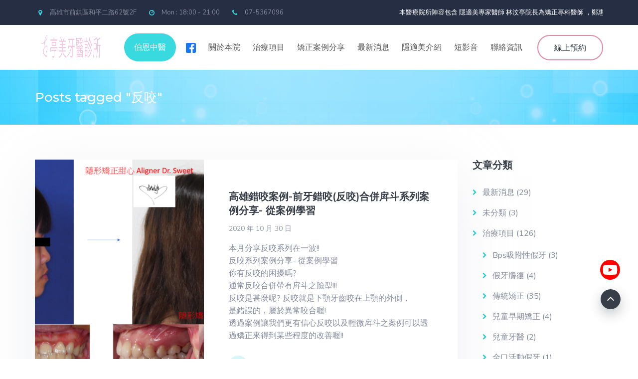

--- FILE ---
content_type: text/html; charset=UTF-8
request_url: https://alignerdr.com.tw/tag/%E5%8F%8D%E5%92%AC/
body_size: 24171
content:
<!DOCTYPE html>
<html lang="zh-TW">

<head>
  <meta charset="UTF-8" />
  <meta name="viewport" content="width=device-width, initial-scale=1">
  
  
  <link rel="profile" href="https://gmpg.org/xfn/11" />
  <link rel="pingback" href="https://alignerdr.com.tw/xmlrpc.php" />
    <meta name='robots' content='index, follow, max-image-preview:large, max-snippet:-1, max-video-preview:-1' />
	<style>img:is([sizes="auto" i], [sizes^="auto," i]) { contain-intrinsic-size: 3000px 1500px }</style>
	
<!-- Google Tag Manager for WordPress by gtm4wp.com -->
<script data-cfasync="false" data-pagespeed-no-defer>
	var gtm4wp_datalayer_name = "dataLayer";
	var dataLayer = dataLayer || [];

	const gtm4wp_scrollerscript_debugmode         = false;
	const gtm4wp_scrollerscript_callbacktime      = 100;
	const gtm4wp_scrollerscript_readerlocation    = 150;
	const gtm4wp_scrollerscript_contentelementid  = "content";
	const gtm4wp_scrollerscript_scannertime       = 60;
</script>
<!-- End Google Tag Manager for WordPress by gtm4wp.com -->
	<!-- This site is optimized with the Yoast SEO plugin v25.3.1 - https://yoast.com/wordpress/plugins/seo/ -->
	<title>反咬 彙整 - 高雄隱適美｜高雄矯正｜高雄植牙｜高雄牙醫｜高雄矯正專科｜高雄隱形矯正｜BPS吸附性假牙</title>
	<link rel="canonical" href="https://alignerdr.com.tw/tag/反咬/" />
	<meta property="og:locale" content="zh_TW" />
	<meta property="og:type" content="article" />
	<meta property="og:title" content="反咬 彙整 - 高雄隱適美｜高雄矯正｜高雄植牙｜高雄牙醫｜高雄矯正專科｜高雄隱形矯正｜BPS吸附性假牙" />
	<meta property="og:url" content="https://alignerdr.com.tw/tag/反咬/" />
	<meta property="og:site_name" content="高雄隱適美｜高雄矯正｜高雄植牙｜高雄牙醫｜高雄矯正專科｜高雄隱形矯正｜BPS吸附性假牙" />
	<meta name="twitter:card" content="summary_large_image" />
	<script type="application/ld+json" class="yoast-schema-graph">{"@context":"https://schema.org","@graph":[{"@type":"CollectionPage","@id":"https://alignerdr.com.tw/tag/%e5%8f%8d%e5%92%ac/","url":"https://alignerdr.com.tw/tag/%e5%8f%8d%e5%92%ac/","name":"反咬 彙整 - 高雄隱適美｜高雄矯正｜高雄植牙｜高雄牙醫｜高雄矯正專科｜高雄隱形矯正｜BPS吸附性假牙","isPartOf":{"@id":"https://alignerdr.com.tw/#website"},"primaryImageOfPage":{"@id":"https://alignerdr.com.tw/tag/%e5%8f%8d%e5%92%ac/#primaryimage"},"image":{"@id":"https://alignerdr.com.tw/tag/%e5%8f%8d%e5%92%ac/#primaryimage"},"thumbnailUrl":"https://alignerdr.com.tw/wp-content/uploads/2020/10/李念芷反咬3.png","breadcrumb":{"@id":"https://alignerdr.com.tw/tag/%e5%8f%8d%e5%92%ac/#breadcrumb"},"inLanguage":"zh-TW"},{"@type":"ImageObject","inLanguage":"zh-TW","@id":"https://alignerdr.com.tw/tag/%e5%8f%8d%e5%92%ac/#primaryimage","url":"https://alignerdr.com.tw/wp-content/uploads/2020/10/李念芷反咬3.png","contentUrl":"https://alignerdr.com.tw/wp-content/uploads/2020/10/李念芷反咬3.png","width":1817,"height":1117},{"@type":"BreadcrumbList","@id":"https://alignerdr.com.tw/tag/%e5%8f%8d%e5%92%ac/#breadcrumb","itemListElement":[{"@type":"ListItem","position":1,"name":"首頁","item":"https://alignerdr.com.tw/"},{"@type":"ListItem","position":2,"name":"反咬"}]},{"@type":"WebSite","@id":"https://alignerdr.com.tw/#website","url":"https://alignerdr.com.tw/","name":"高雄隱適美｜高雄矯正｜高雄植牙｜高雄牙醫｜高雄矯正專科｜高雄隱形矯正｜BPS吸附性假牙","description":"隱形齒顎矯正專科林汶亭醫師","potentialAction":[{"@type":"SearchAction","target":{"@type":"EntryPoint","urlTemplate":"https://alignerdr.com.tw/?s={search_term_string}"},"query-input":{"@type":"PropertyValueSpecification","valueRequired":true,"valueName":"search_term_string"}}],"inLanguage":"zh-TW"}]}</script>
	<!-- / Yoast SEO plugin. -->


<link rel='dns-prefetch' href='//fonts.googleapis.com' />
<link rel='dns-prefetch' href='//www.googletagmanager.com' />
<script type="text/javascript">
/* <![CDATA[ */
window._wpemojiSettings = {"baseUrl":"https:\/\/s.w.org\/images\/core\/emoji\/15.1.0\/72x72\/","ext":".png","svgUrl":"https:\/\/s.w.org\/images\/core\/emoji\/15.1.0\/svg\/","svgExt":".svg","source":{"concatemoji":"https:\/\/alignerdr.com.tw\/wp-includes\/js\/wp-emoji-release.min.js?ver=7c671ee68f64a72bae5e3eefa74f585f"}};
/*! This file is auto-generated */
!function(i,n){var o,s,e;function c(e){try{var t={supportTests:e,timestamp:(new Date).valueOf()};sessionStorage.setItem(o,JSON.stringify(t))}catch(e){}}function p(e,t,n){e.clearRect(0,0,e.canvas.width,e.canvas.height),e.fillText(t,0,0);var t=new Uint32Array(e.getImageData(0,0,e.canvas.width,e.canvas.height).data),r=(e.clearRect(0,0,e.canvas.width,e.canvas.height),e.fillText(n,0,0),new Uint32Array(e.getImageData(0,0,e.canvas.width,e.canvas.height).data));return t.every(function(e,t){return e===r[t]})}function u(e,t,n){switch(t){case"flag":return n(e,"\ud83c\udff3\ufe0f\u200d\u26a7\ufe0f","\ud83c\udff3\ufe0f\u200b\u26a7\ufe0f")?!1:!n(e,"\ud83c\uddfa\ud83c\uddf3","\ud83c\uddfa\u200b\ud83c\uddf3")&&!n(e,"\ud83c\udff4\udb40\udc67\udb40\udc62\udb40\udc65\udb40\udc6e\udb40\udc67\udb40\udc7f","\ud83c\udff4\u200b\udb40\udc67\u200b\udb40\udc62\u200b\udb40\udc65\u200b\udb40\udc6e\u200b\udb40\udc67\u200b\udb40\udc7f");case"emoji":return!n(e,"\ud83d\udc26\u200d\ud83d\udd25","\ud83d\udc26\u200b\ud83d\udd25")}return!1}function f(e,t,n){var r="undefined"!=typeof WorkerGlobalScope&&self instanceof WorkerGlobalScope?new OffscreenCanvas(300,150):i.createElement("canvas"),a=r.getContext("2d",{willReadFrequently:!0}),o=(a.textBaseline="top",a.font="600 32px Arial",{});return e.forEach(function(e){o[e]=t(a,e,n)}),o}function t(e){var t=i.createElement("script");t.src=e,t.defer=!0,i.head.appendChild(t)}"undefined"!=typeof Promise&&(o="wpEmojiSettingsSupports",s=["flag","emoji"],n.supports={everything:!0,everythingExceptFlag:!0},e=new Promise(function(e){i.addEventListener("DOMContentLoaded",e,{once:!0})}),new Promise(function(t){var n=function(){try{var e=JSON.parse(sessionStorage.getItem(o));if("object"==typeof e&&"number"==typeof e.timestamp&&(new Date).valueOf()<e.timestamp+604800&&"object"==typeof e.supportTests)return e.supportTests}catch(e){}return null}();if(!n){if("undefined"!=typeof Worker&&"undefined"!=typeof OffscreenCanvas&&"undefined"!=typeof URL&&URL.createObjectURL&&"undefined"!=typeof Blob)try{var e="postMessage("+f.toString()+"("+[JSON.stringify(s),u.toString(),p.toString()].join(",")+"));",r=new Blob([e],{type:"text/javascript"}),a=new Worker(URL.createObjectURL(r),{name:"wpTestEmojiSupports"});return void(a.onmessage=function(e){c(n=e.data),a.terminate(),t(n)})}catch(e){}c(n=f(s,u,p))}t(n)}).then(function(e){for(var t in e)n.supports[t]=e[t],n.supports.everything=n.supports.everything&&n.supports[t],"flag"!==t&&(n.supports.everythingExceptFlag=n.supports.everythingExceptFlag&&n.supports[t]);n.supports.everythingExceptFlag=n.supports.everythingExceptFlag&&!n.supports.flag,n.DOMReady=!1,n.readyCallback=function(){n.DOMReady=!0}}).then(function(){return e}).then(function(){var e;n.supports.everything||(n.readyCallback(),(e=n.source||{}).concatemoji?t(e.concatemoji):e.wpemoji&&e.twemoji&&(t(e.twemoji),t(e.wpemoji)))}))}((window,document),window._wpemojiSettings);
/* ]]> */
</script>
<link rel='stylesheet' id='dashicons-css' href='https://alignerdr.com.tw/wp-includes/css/dashicons.min.css?ver=7c671ee68f64a72bae5e3eefa74f585f' type='text/css' media='all' />
<link rel='stylesheet' id='post-views-counter-frontend-css' href='https://alignerdr.com.tw/wp-content/plugins/post-views-counter/css/frontend.min.css?ver=1.5.5' type='text/css' media='all' />
<link rel='stylesheet' id='sby_styles-css' href='https://alignerdr.com.tw/wp-content/plugins/feeds-for-youtube/css/sb-youtube-free.min.css?ver=2.4.0' type='text/css' media='all' />
<style id='wp-emoji-styles-inline-css' type='text/css'>

	img.wp-smiley, img.emoji {
		display: inline !important;
		border: none !important;
		box-shadow: none !important;
		height: 1em !important;
		width: 1em !important;
		margin: 0 0.07em !important;
		vertical-align: -0.1em !important;
		background: none !important;
		padding: 0 !important;
	}
</style>
<link rel='stylesheet' id='wp-block-library-css' href='https://alignerdr.com.tw/wp-includes/css/dist/block-library/style.min.css?ver=7c671ee68f64a72bae5e3eefa74f585f' type='text/css' media='all' />
<style id='wp-block-library-theme-inline-css' type='text/css'>
.wp-block-audio :where(figcaption){color:#555;font-size:13px;text-align:center}.is-dark-theme .wp-block-audio :where(figcaption){color:#ffffffa6}.wp-block-audio{margin:0 0 1em}.wp-block-code{border:1px solid #ccc;border-radius:4px;font-family:Menlo,Consolas,monaco,monospace;padding:.8em 1em}.wp-block-embed :where(figcaption){color:#555;font-size:13px;text-align:center}.is-dark-theme .wp-block-embed :where(figcaption){color:#ffffffa6}.wp-block-embed{margin:0 0 1em}.blocks-gallery-caption{color:#555;font-size:13px;text-align:center}.is-dark-theme .blocks-gallery-caption{color:#ffffffa6}:root :where(.wp-block-image figcaption){color:#555;font-size:13px;text-align:center}.is-dark-theme :root :where(.wp-block-image figcaption){color:#ffffffa6}.wp-block-image{margin:0 0 1em}.wp-block-pullquote{border-bottom:4px solid;border-top:4px solid;color:currentColor;margin-bottom:1.75em}.wp-block-pullquote cite,.wp-block-pullquote footer,.wp-block-pullquote__citation{color:currentColor;font-size:.8125em;font-style:normal;text-transform:uppercase}.wp-block-quote{border-left:.25em solid;margin:0 0 1.75em;padding-left:1em}.wp-block-quote cite,.wp-block-quote footer{color:currentColor;font-size:.8125em;font-style:normal;position:relative}.wp-block-quote:where(.has-text-align-right){border-left:none;border-right:.25em solid;padding-left:0;padding-right:1em}.wp-block-quote:where(.has-text-align-center){border:none;padding-left:0}.wp-block-quote.is-large,.wp-block-quote.is-style-large,.wp-block-quote:where(.is-style-plain){border:none}.wp-block-search .wp-block-search__label{font-weight:700}.wp-block-search__button{border:1px solid #ccc;padding:.375em .625em}:where(.wp-block-group.has-background){padding:1.25em 2.375em}.wp-block-separator.has-css-opacity{opacity:.4}.wp-block-separator{border:none;border-bottom:2px solid;margin-left:auto;margin-right:auto}.wp-block-separator.has-alpha-channel-opacity{opacity:1}.wp-block-separator:not(.is-style-wide):not(.is-style-dots){width:100px}.wp-block-separator.has-background:not(.is-style-dots){border-bottom:none;height:1px}.wp-block-separator.has-background:not(.is-style-wide):not(.is-style-dots){height:2px}.wp-block-table{margin:0 0 1em}.wp-block-table td,.wp-block-table th{word-break:normal}.wp-block-table :where(figcaption){color:#555;font-size:13px;text-align:center}.is-dark-theme .wp-block-table :where(figcaption){color:#ffffffa6}.wp-block-video :where(figcaption){color:#555;font-size:13px;text-align:center}.is-dark-theme .wp-block-video :where(figcaption){color:#ffffffa6}.wp-block-video{margin:0 0 1em}:root :where(.wp-block-template-part.has-background){margin-bottom:0;margin-top:0;padding:1.25em 2.375em}
</style>
<style id='classic-theme-styles-inline-css' type='text/css'>
/*! This file is auto-generated */
.wp-block-button__link{color:#fff;background-color:#32373c;border-radius:9999px;box-shadow:none;text-decoration:none;padding:calc(.667em + 2px) calc(1.333em + 2px);font-size:1.125em}.wp-block-file__button{background:#32373c;color:#fff;text-decoration:none}
</style>
<style id='global-styles-inline-css' type='text/css'>
:root{--wp--preset--aspect-ratio--square: 1;--wp--preset--aspect-ratio--4-3: 4/3;--wp--preset--aspect-ratio--3-4: 3/4;--wp--preset--aspect-ratio--3-2: 3/2;--wp--preset--aspect-ratio--2-3: 2/3;--wp--preset--aspect-ratio--16-9: 16/9;--wp--preset--aspect-ratio--9-16: 9/16;--wp--preset--color--black: #000000;--wp--preset--color--cyan-bluish-gray: #abb8c3;--wp--preset--color--white: #ffffff;--wp--preset--color--pale-pink: #f78da7;--wp--preset--color--vivid-red: #cf2e2e;--wp--preset--color--luminous-vivid-orange: #ff6900;--wp--preset--color--luminous-vivid-amber: #fcb900;--wp--preset--color--light-green-cyan: #7bdcb5;--wp--preset--color--vivid-green-cyan: #00d084;--wp--preset--color--pale-cyan-blue: #8ed1fc;--wp--preset--color--vivid-cyan-blue: #0693e3;--wp--preset--color--vivid-purple: #9b51e0;--wp--preset--color--primary: #383e48;--wp--preset--color--secondary: #d7f7f9;--wp--preset--color--light: #ffffff;--wp--preset--color--gray: #878a9d;--wp--preset--gradient--vivid-cyan-blue-to-vivid-purple: linear-gradient(135deg,rgba(6,147,227,1) 0%,rgb(155,81,224) 100%);--wp--preset--gradient--light-green-cyan-to-vivid-green-cyan: linear-gradient(135deg,rgb(122,220,180) 0%,rgb(0,208,130) 100%);--wp--preset--gradient--luminous-vivid-amber-to-luminous-vivid-orange: linear-gradient(135deg,rgba(252,185,0,1) 0%,rgba(255,105,0,1) 100%);--wp--preset--gradient--luminous-vivid-orange-to-vivid-red: linear-gradient(135deg,rgba(255,105,0,1) 0%,rgb(207,46,46) 100%);--wp--preset--gradient--very-light-gray-to-cyan-bluish-gray: linear-gradient(135deg,rgb(238,238,238) 0%,rgb(169,184,195) 100%);--wp--preset--gradient--cool-to-warm-spectrum: linear-gradient(135deg,rgb(74,234,220) 0%,rgb(151,120,209) 20%,rgb(207,42,186) 40%,rgb(238,44,130) 60%,rgb(251,105,98) 80%,rgb(254,248,76) 100%);--wp--preset--gradient--blush-light-purple: linear-gradient(135deg,rgb(255,206,236) 0%,rgb(152,150,240) 100%);--wp--preset--gradient--blush-bordeaux: linear-gradient(135deg,rgb(254,205,165) 0%,rgb(254,45,45) 50%,rgb(107,0,62) 100%);--wp--preset--gradient--luminous-dusk: linear-gradient(135deg,rgb(255,203,112) 0%,rgb(199,81,192) 50%,rgb(65,88,208) 100%);--wp--preset--gradient--pale-ocean: linear-gradient(135deg,rgb(255,245,203) 0%,rgb(182,227,212) 50%,rgb(51,167,181) 100%);--wp--preset--gradient--electric-grass: linear-gradient(135deg,rgb(202,248,128) 0%,rgb(113,206,126) 100%);--wp--preset--gradient--midnight: linear-gradient(135deg,rgb(2,3,129) 0%,rgb(40,116,252) 100%);--wp--preset--font-size--small: 13px;--wp--preset--font-size--medium: 20px;--wp--preset--font-size--large: 36px;--wp--preset--font-size--x-large: 42px;--wp--preset--font-size--anps-h-1: 40px;--wp--preset--font-size--anps-h-2: 36px;--wp--preset--font-size--anps-h-3: 32px;--wp--preset--font-size--anps-h-4: 22px;--wp--preset--font-size--anps-h-5: 20px;--wp--preset--spacing--20: 0.44rem;--wp--preset--spacing--30: 0.67rem;--wp--preset--spacing--40: 1rem;--wp--preset--spacing--50: 1.5rem;--wp--preset--spacing--60: 2.25rem;--wp--preset--spacing--70: 3.38rem;--wp--preset--spacing--80: 5.06rem;--wp--preset--shadow--natural: 6px 6px 9px rgba(0, 0, 0, 0.2);--wp--preset--shadow--deep: 12px 12px 50px rgba(0, 0, 0, 0.4);--wp--preset--shadow--sharp: 6px 6px 0px rgba(0, 0, 0, 0.2);--wp--preset--shadow--outlined: 6px 6px 0px -3px rgba(255, 255, 255, 1), 6px 6px rgba(0, 0, 0, 1);--wp--preset--shadow--crisp: 6px 6px 0px rgba(0, 0, 0, 1);}:where(.is-layout-flex){gap: 0.5em;}:where(.is-layout-grid){gap: 0.5em;}body .is-layout-flex{display: flex;}.is-layout-flex{flex-wrap: wrap;align-items: center;}.is-layout-flex > :is(*, div){margin: 0;}body .is-layout-grid{display: grid;}.is-layout-grid > :is(*, div){margin: 0;}:where(.wp-block-columns.is-layout-flex){gap: 2em;}:where(.wp-block-columns.is-layout-grid){gap: 2em;}:where(.wp-block-post-template.is-layout-flex){gap: 1.25em;}:where(.wp-block-post-template.is-layout-grid){gap: 1.25em;}.has-black-color{color: var(--wp--preset--color--black) !important;}.has-cyan-bluish-gray-color{color: var(--wp--preset--color--cyan-bluish-gray) !important;}.has-white-color{color: var(--wp--preset--color--white) !important;}.has-pale-pink-color{color: var(--wp--preset--color--pale-pink) !important;}.has-vivid-red-color{color: var(--wp--preset--color--vivid-red) !important;}.has-luminous-vivid-orange-color{color: var(--wp--preset--color--luminous-vivid-orange) !important;}.has-luminous-vivid-amber-color{color: var(--wp--preset--color--luminous-vivid-amber) !important;}.has-light-green-cyan-color{color: var(--wp--preset--color--light-green-cyan) !important;}.has-vivid-green-cyan-color{color: var(--wp--preset--color--vivid-green-cyan) !important;}.has-pale-cyan-blue-color{color: var(--wp--preset--color--pale-cyan-blue) !important;}.has-vivid-cyan-blue-color{color: var(--wp--preset--color--vivid-cyan-blue) !important;}.has-vivid-purple-color{color: var(--wp--preset--color--vivid-purple) !important;}.has-black-background-color{background-color: var(--wp--preset--color--black) !important;}.has-cyan-bluish-gray-background-color{background-color: var(--wp--preset--color--cyan-bluish-gray) !important;}.has-white-background-color{background-color: var(--wp--preset--color--white) !important;}.has-pale-pink-background-color{background-color: var(--wp--preset--color--pale-pink) !important;}.has-vivid-red-background-color{background-color: var(--wp--preset--color--vivid-red) !important;}.has-luminous-vivid-orange-background-color{background-color: var(--wp--preset--color--luminous-vivid-orange) !important;}.has-luminous-vivid-amber-background-color{background-color: var(--wp--preset--color--luminous-vivid-amber) !important;}.has-light-green-cyan-background-color{background-color: var(--wp--preset--color--light-green-cyan) !important;}.has-vivid-green-cyan-background-color{background-color: var(--wp--preset--color--vivid-green-cyan) !important;}.has-pale-cyan-blue-background-color{background-color: var(--wp--preset--color--pale-cyan-blue) !important;}.has-vivid-cyan-blue-background-color{background-color: var(--wp--preset--color--vivid-cyan-blue) !important;}.has-vivid-purple-background-color{background-color: var(--wp--preset--color--vivid-purple) !important;}.has-black-border-color{border-color: var(--wp--preset--color--black) !important;}.has-cyan-bluish-gray-border-color{border-color: var(--wp--preset--color--cyan-bluish-gray) !important;}.has-white-border-color{border-color: var(--wp--preset--color--white) !important;}.has-pale-pink-border-color{border-color: var(--wp--preset--color--pale-pink) !important;}.has-vivid-red-border-color{border-color: var(--wp--preset--color--vivid-red) !important;}.has-luminous-vivid-orange-border-color{border-color: var(--wp--preset--color--luminous-vivid-orange) !important;}.has-luminous-vivid-amber-border-color{border-color: var(--wp--preset--color--luminous-vivid-amber) !important;}.has-light-green-cyan-border-color{border-color: var(--wp--preset--color--light-green-cyan) !important;}.has-vivid-green-cyan-border-color{border-color: var(--wp--preset--color--vivid-green-cyan) !important;}.has-pale-cyan-blue-border-color{border-color: var(--wp--preset--color--pale-cyan-blue) !important;}.has-vivid-cyan-blue-border-color{border-color: var(--wp--preset--color--vivid-cyan-blue) !important;}.has-vivid-purple-border-color{border-color: var(--wp--preset--color--vivid-purple) !important;}.has-vivid-cyan-blue-to-vivid-purple-gradient-background{background: var(--wp--preset--gradient--vivid-cyan-blue-to-vivid-purple) !important;}.has-light-green-cyan-to-vivid-green-cyan-gradient-background{background: var(--wp--preset--gradient--light-green-cyan-to-vivid-green-cyan) !important;}.has-luminous-vivid-amber-to-luminous-vivid-orange-gradient-background{background: var(--wp--preset--gradient--luminous-vivid-amber-to-luminous-vivid-orange) !important;}.has-luminous-vivid-orange-to-vivid-red-gradient-background{background: var(--wp--preset--gradient--luminous-vivid-orange-to-vivid-red) !important;}.has-very-light-gray-to-cyan-bluish-gray-gradient-background{background: var(--wp--preset--gradient--very-light-gray-to-cyan-bluish-gray) !important;}.has-cool-to-warm-spectrum-gradient-background{background: var(--wp--preset--gradient--cool-to-warm-spectrum) !important;}.has-blush-light-purple-gradient-background{background: var(--wp--preset--gradient--blush-light-purple) !important;}.has-blush-bordeaux-gradient-background{background: var(--wp--preset--gradient--blush-bordeaux) !important;}.has-luminous-dusk-gradient-background{background: var(--wp--preset--gradient--luminous-dusk) !important;}.has-pale-ocean-gradient-background{background: var(--wp--preset--gradient--pale-ocean) !important;}.has-electric-grass-gradient-background{background: var(--wp--preset--gradient--electric-grass) !important;}.has-midnight-gradient-background{background: var(--wp--preset--gradient--midnight) !important;}.has-small-font-size{font-size: var(--wp--preset--font-size--small) !important;}.has-medium-font-size{font-size: var(--wp--preset--font-size--medium) !important;}.has-large-font-size{font-size: var(--wp--preset--font-size--large) !important;}.has-x-large-font-size{font-size: var(--wp--preset--font-size--x-large) !important;}
:where(.wp-block-post-template.is-layout-flex){gap: 1.25em;}:where(.wp-block-post-template.is-layout-grid){gap: 1.25em;}
:where(.wp-block-columns.is-layout-flex){gap: 2em;}:where(.wp-block-columns.is-layout-grid){gap: 2em;}
:root :where(.wp-block-pullquote){font-size: 1.5em;line-height: 1.6;}
</style>
<link rel='stylesheet' id='lvca-animate-styles-css' href='https://alignerdr.com.tw/wp-content/plugins/addons-for-visual-composer/assets/css/animate.css?ver=3.9.3' type='text/css' media='all' />
<link rel='stylesheet' id='lvca-frontend-styles-css' href='https://alignerdr.com.tw/wp-content/plugins/addons-for-visual-composer/assets/css/lvca-frontend.css?ver=3.9.3' type='text/css' media='all' />
<link rel='stylesheet' id='lvca-icomoon-styles-css' href='https://alignerdr.com.tw/wp-content/plugins/addons-for-visual-composer/assets/css/icomoon.css?ver=3.9.3' type='text/css' media='all' />
<link rel='stylesheet' id='anps-elementor-style-css' href='https://alignerdr.com.tw/wp-content/plugins/anps_theme_plugin/elementor_sc/css/custom.css?ver=7c671ee68f64a72bae5e3eefa74f585f' type='text/css' media='all' />
<link rel='stylesheet' id='contact-form-7-css' href='https://alignerdr.com.tw/wp-content/plugins/contact-form-7/includes/css/styles.css?ver=6.0.6' type='text/css' media='all' />
<link rel='stylesheet' id='image-hover-effects-css-css' href='https://alignerdr.com.tw/wp-content/plugins/mega-addons-for-visual-composer/css/ihover.css?ver=7c671ee68f64a72bae5e3eefa74f585f' type='text/css' media='all' />
<link rel='stylesheet' id='style-css-css' href='https://alignerdr.com.tw/wp-content/plugins/mega-addons-for-visual-composer/css/style.css?ver=7c671ee68f64a72bae5e3eefa74f585f' type='text/css' media='all' />
<link rel='stylesheet' id='font-awesome-latest-css' href='https://alignerdr.com.tw/wp-content/plugins/mega-addons-for-visual-composer/css/font-awesome/css/all.css?ver=7c671ee68f64a72bae5e3eefa74f585f' type='text/css' media='all' />
<link rel='stylesheet' id='lvca-accordion-css' href='https://alignerdr.com.tw/wp-content/plugins/addons-for-visual-composer/includes/addons/accordion/css/style.css?ver=3.9.3' type='text/css' media='all' />
<link rel='stylesheet' id='lvca-slick-css' href='https://alignerdr.com.tw/wp-content/plugins/addons-for-visual-composer/assets/css/slick.css?ver=3.9.3' type='text/css' media='all' />
<link rel='stylesheet' id='lvca-carousel-css' href='https://alignerdr.com.tw/wp-content/plugins/addons-for-visual-composer/includes/addons/carousel/css/style.css?ver=3.9.3' type='text/css' media='all' />
<link rel='stylesheet' id='lvca-clients-css' href='https://alignerdr.com.tw/wp-content/plugins/addons-for-visual-composer/includes/addons/clients/css/style.css?ver=3.9.3' type='text/css' media='all' />
<link rel='stylesheet' id='lvca-heading-css' href='https://alignerdr.com.tw/wp-content/plugins/addons-for-visual-composer/includes/addons/heading/css/style.css?ver=3.9.3' type='text/css' media='all' />
<link rel='stylesheet' id='lvca-odometers-css' href='https://alignerdr.com.tw/wp-content/plugins/addons-for-visual-composer/includes/addons/odometers/css/style.css?ver=3.9.3' type='text/css' media='all' />
<link rel='stylesheet' id='lvca-piecharts-css' href='https://alignerdr.com.tw/wp-content/plugins/addons-for-visual-composer/includes/addons/piecharts/css/style.css?ver=3.9.3' type='text/css' media='all' />
<link rel='stylesheet' id='lvca-posts-carousel-css' href='https://alignerdr.com.tw/wp-content/plugins/addons-for-visual-composer/includes/addons/posts-carousel/css/style.css?ver=3.9.3' type='text/css' media='all' />
<link rel='stylesheet' id='lvca-pricing-table-css' href='https://alignerdr.com.tw/wp-content/plugins/addons-for-visual-composer/includes/addons/pricing-table/css/style.css?ver=3.9.3' type='text/css' media='all' />
<link rel='stylesheet' id='lvca-services-css' href='https://alignerdr.com.tw/wp-content/plugins/addons-for-visual-composer/includes/addons/services/css/style.css?ver=3.9.3' type='text/css' media='all' />
<link rel='stylesheet' id='lvca-stats-bar-css' href='https://alignerdr.com.tw/wp-content/plugins/addons-for-visual-composer/includes/addons/stats-bar/css/style.css?ver=3.9.3' type='text/css' media='all' />
<link rel='stylesheet' id='lvca-tabs-css' href='https://alignerdr.com.tw/wp-content/plugins/addons-for-visual-composer/includes/addons/tabs/css/style.css?ver=3.9.3' type='text/css' media='all' />
<link rel='stylesheet' id='lvca-team-members-css' href='https://alignerdr.com.tw/wp-content/plugins/addons-for-visual-composer/includes/addons/team/css/style.css?ver=3.9.3' type='text/css' media='all' />
<link rel='stylesheet' id='lvca-testimonials-css' href='https://alignerdr.com.tw/wp-content/plugins/addons-for-visual-composer/includes/addons/testimonials/css/style.css?ver=3.9.3' type='text/css' media='all' />
<link rel='stylesheet' id='lvca-flexslider-css' href='https://alignerdr.com.tw/wp-content/plugins/addons-for-visual-composer/assets/css/flexslider.css?ver=3.9.3' type='text/css' media='all' />
<link rel='stylesheet' id='lvca-testimonials-slider-css' href='https://alignerdr.com.tw/wp-content/plugins/addons-for-visual-composer/includes/addons/testimonials-slider/css/style.css?ver=3.9.3' type='text/css' media='all' />
<link rel='stylesheet' id='lvca-portfolio-css' href='https://alignerdr.com.tw/wp-content/plugins/addons-for-visual-composer/includes/addons/portfolio/css/style.css?ver=3.9.3' type='text/css' media='all' />
<link rel='stylesheet' id='font-awesome-css' href='https://alignerdr.com.tw/wp-content/plugins/elementor/assets/lib/font-awesome/css/font-awesome.min.css?ver=4.7.0' type='text/css' media='all' />
<link rel='stylesheet' id='owl-css-css' href='https://alignerdr.com.tw/wp-content/themes/ident/js/owlcarousel/assets/owl.carousel.min.css?ver=7c671ee68f64a72bae5e3eefa74f585f' type='text/css' media='all' />
<link rel='stylesheet' id='bootstrap-css' href='https://alignerdr.com.tw/wp-content/themes/ident/css/bootstrap.css?ver=7c671ee68f64a72bae5e3eefa74f585f' type='text/css' media='all' />
<link rel='stylesheet' id='pikaday-css' href='https://alignerdr.com.tw/wp-content/themes/ident/css/pikaday.css?ver=7c671ee68f64a72bae5e3eefa74f585f' type='text/css' media='all' />
<link rel='stylesheet' id='anps-core-css' href='https://alignerdr.com.tw/wp-content/themes/ident/css/core.css?ver=7c671ee68f64a72bae5e3eefa74f585f' type='text/css' media='all' />
<link rel='stylesheet' id='anps-components-css' href='https://alignerdr.com.tw/wp-content/themes/ident/css/components.css?ver=7c671ee68f64a72bae5e3eefa74f585f' type='text/css' media='all' />
<link rel='stylesheet' id='anps-buttons-css' href='https://alignerdr.com.tw/wp-content/themes/ident/css/button.css?ver=7c671ee68f64a72bae5e3eefa74f585f' type='text/css' media='all' />
<link rel='stylesheet' id='swipebox-css' href='https://alignerdr.com.tw/wp-content/themes/ident/css/swipebox.css?ver=7c671ee68f64a72bae5e3eefa74f585f' type='text/css' media='all' />
<link rel='stylesheet' id='font-type-1-css' href='https://fonts.googleapis.com/css?family=Montserrat%3A400italic%2C400%2C500%2C600%2C700%2C300&#038;subset=latin%2Clatin-ext&#038;ver=7c671ee68f64a72bae5e3eefa74f585f' type='text/css' media='all' />
<link rel='stylesheet' id='font-type-2-css' href='https://fonts.googleapis.com/css?family=Nunito%3A400italic%2C400%2C500%2C600%2C700%2C300&#038;subset=latin%2Clatin-ext&#038;ver=7c671ee68f64a72bae5e3eefa74f585f' type='text/css' media='all' />
<link rel='stylesheet' id='theme-main-style-css' href='https://alignerdr.com.tw/wp-content/themes/ident/style.css?ver=7c671ee68f64a72bae5e3eefa74f585f' type='text/css' media='all' />
<link rel='stylesheet' id='theme-wordpress-style-css' href='https://alignerdr.com.tw/wp-content/themes/ident/css/wordpress.css?ver=7c671ee68f64a72bae5e3eefa74f585f' type='text/css' media='all' />
<style id='theme-wordpress-style-inline-css' type='text/css'>
.logo .logo-wrap { font-family: 'Arial', Helvetica, sans-serif; } .featured-title, .quantity .quantity-field, .cart_totals th, .rev_slider, h1, h2, h3, h4, h5, h6, .h5, .title.h5, table.table > tbody th, table.table > thead th, table.table > tfoot th, .search-notice-label, .filter-dark button, .filter:not(.filter-dark) button, .orderform .quantity-field, .product-top-meta, .onsale, .page-header .page-title, *:not(.widget) > .download, .btn, .button, .contact-number, .site-footer .widget_recent_entries a, .font1 { font-family: 'Montserrat'; font-weight: 500; } .breadcrumb { font-family: 'Montserrat'; } .btn.btn-xs, body, .alert, div.wpcf7-mail-sent-ng, div.wpcf7-validation-errors, .search-result-title, .contact-form .form-group label, .contact-form .form-group .wpcf7-not-valid-tip, .wpcf7 .form-group label, .wpcf7 .form-group .wpcf7-not-valid-tip, .heading-subtitle, .top-bar-style-2, .large-above-menu.style-2 .widget_anpstext { font-family: 'Nunito'; } nav.site-navigation ul li a, .menu-button, .megamenu-title { font-family: 'Montserrat'; font-weight: 500; } @media (max-width: 1199px) { .site-navigation .main-menu li a { font-family: 'Montserrat'; font-weight: 500; } } body, .site-main .wp-caption p.wp-caption-text, .anps_menu_widget .menu a:before, .vc_gitem_row .vc_gitem-col.anps-grid .post-desc, .vc_gitem_row .vc_gitem-col.anps-grid-mansonry .post-desc, .alert, .projects-item .project-title, .product_meta, .btn.btn-wide, .btn.btn-lg, .breadcrumb li:before { font-size: 16px; } h1, .h1 { font-size: 26px; } h2, .h2 { font-size: 36px; } h3, .h3 { font-size: 36px; } h4, .h4 { font-size: 20px; } h5, .h5 { font-size: 18px; } nav.site-navigation, nav.site-navigation ul li a { font-size: 16px; } .site-footer { font-size: 16px; } .copyright-footer { font-size: 14px; } @media (min-width: 1000px) { .page-header .page-title { font-size: 26px; } .single .page-header .page-title { font-size: 26px; } } @media (min-width: 1630px) { .container, .boxed .site, .boxed .site-footer { width: 1600px; } } html { --anps-text-color: #878a9d;--anps-page-bg: #ffffff;--anps-secondary: #d7f7f9;--anps-secondary-background: #39d9e0;--anps-primary: #383e48;--anps-headings: #383e48;--anps-menu-font-size: 16px;--anps-submenu-font-size: 14px;--anps-top-bar-font-size: 13px;--anps-breadcrumbs-color: #999cab;--anps-breadcrumbs-border-color: #e7e7e7;--anps-breadcrumbs-bg-color: #fff;--anps-main-space-top: 70px;--anps-main-space-bottom: 70px;--anps-top-bar-color: #878a9d;--anps-top-bar-bg-color: #252e42;--anps-top-bar-height: 50px;--anps-menu-mobile-icons: #202431;--anps-submenu-bg-color: #ffffff;--anps-submenu-color: #8c8c8c;--anps-submenu-color--active: #000;--anps-submenu-color--hover: #000;--anps-page-title: #fff;--anps-page-header-bg: linear-gradient(90deg, #2cc7fc, #049ef4);--anps-page-header-height: 110px;--anps-page-header-lg-height: 300px;--anps-menu-color: #565656;--anps-menu-color--hover: #000;--anps-menu-color--active: #24cad2;--anps-header-search-text-color: #000;--anps-header-search-background-color: #888;--anps-hmain-bg: #ffffff;--anps-hbar-bg: #fff;--anps-hbar-height: 90px;--anps-hbar-height--sticky: 90px;--anps-hbar-m-height: 74px;--anps-hbar-m-height--sticky: 60px;--anps-sticky-bg: #fff;--anps-sticky-color: #565656;--anps-sticky-color--hover: #000;--anps-sticky-color--active: #24cad2;--anps-footer-heading-color: #383e48;--anps-menu-spacing: 15px;--anps-whitelist-token-overlay-bg-color: rgba(255, 255, 255, 0.8); } .select2-container .select2-choice, .select2-container .select2-choice > .select2-chosen, .select2-results li, .widget_rss .widget-title:hover, .widget_rss .widget-title:focus, .sidebar a, body, #lang_sel a.lang_sel_sel, .search-notice-field, .product_meta .posted_in a, .product_meta > span > span, .price del, .social.social-transparent-border a, .social.social-border a, .top-bar .social a, .site-main .social.social-minimal a:hover, .site-main .social.social-minimal a:focus, .info-table-content strong, .site-footer .download-icon, .mini-cart-list .empty, .mini-cart-content, ol.list span, .product_list_widget del, .product_list_widget del .amount, .anps-member__title, .post-tags a, .comment-reply-link, .comment-edit-link, .comment-edit-link::before { color: #878a9d; } aside .widget_shopping_cart_content .buttons a, .site-footer .widget_shopping_cart_content .buttons a, .demo_store_wrapper, .mini-cart-content .buttons a, .widget_calendar caption, .widget_calendar a, .bg-primary, mark, .onsale, .nav-links > *:not(.dots):hover, .nav-links > *:not(.dots):focus, .nav-links > *:not(.dots).current, ul.page-numbers > li > *:hover, ul.page-numbers > li > *:focus, ul.page-numbers > li > *.current, .social a, .sidebar .download a, aside .widget_price_filter .price_slider_amount button.button, .site-footer .widget_price_filter .price_slider_amount button.button, aside .widget_price_filter .ui-slider .ui-slider-range, .site-footer .widget_price_filter .ui-slider .ui-slider-range, article.post.sticky .post-title:before, article.post.sticky .post-meta:before, article.post.sticky .post-content:before, table.table > tbody.bg-primary tr, table.table > tbody tr.bg-primary, table.table > thead.bg-primary tr, table.table > thead tr.bg-primary, table.table > tfoot.bg-primary tr, table.table > tfoot tr.bg-primary, .pika-prev, .pika-next, .owl-nav button, .featured-has-icon .featured-title:before, .woocommerce-product-gallery__trigger, .anps-member-social__link { background-color: #383e48; } ::-moz-selection { background-color: #383e48; } ::selection { background-color: #383e48; } aside .widget_price_filter .price_slider_amount .from, aside .widget_price_filter .price_slider_amount .to, .site-footer .widget_price_filter .price_slider_amount .from, .site-footer .widget_price_filter .price_slider_amount .to, .mini-cart-content .total .amount, .widget_calendar #today, .widget_rss ul .rsswidget, b, a, .megamenu-title, header a:focus, nav.site-navigation ul li a:hover, nav.site-navigation ul li a:focus, nav.site-navigation ul li a:active, .counter-wrap .title, .vc_gitem_row .vc_gitem-col.anps-grid .vc_gitem-post-data-source-post_date > div:before, .vc_gitem_row .vc_gitem-col.anps-grid-mansonry .vc_gitem-post-data-source-post_date > div:before, ul.testimonial-wrap .rating, .projects-item .project-title, .filter-dark button.selected, .filter:not(.filter-dark) button:focus, .filter:not(.filter-dark) button.selected, .product_meta .posted_in a:hover, .product_meta .posted_in a:focus, .post-info td a:hover, .post-info td a:focus, .post-meta i, .stars a:hover, .stars a:focus, .stars, .star-rating, .social.social-transparent-border a:hover, .social.social-transparent-border a:focus, .social.social-border a:hover, .social.social-border a:focus, .list li:before, .info-table-icon, .icon-media, .site-footer .download a:hover, .site-footer .download a:focus, .comment-date i, [itemprop="datePublished"]:before, .breadcrumb a:hover, .breadcrumb a:focus, .panel-heading a.collapsed:hover, .panel-heading a.collapsed:focus, ol.list, .product_list_widget .amount, .product_list_widget ins, ul.testimonial-wrap .user-data .name-user, .wpcf7-form-control-wrap[class*="date-"]:after, .copyright-footer a, .contact-info i, .featured-has-icon.simple-style .featured-title i, a.featured-lightbox-link, .jobtitle, .site-footer .widget_recent_entries .post-date:before, .site-footer .social.social-minimal a:hover, .site-footer .social.social-minimal a:focus, .heading-middle span:before, .heading-left span:before, .anps-info-it-wrap, .anps-info-icons-wrap, .testimonials-style-3 .testimonials-wrap .name-user, .testimonials-style-3 .testimonials-wrap .content p::before, aside.sidebar .widget_nav_menu .current-menu-item > a { color: #383e48; } @media (min-width: 768px) { .featured-has-icon:hover .featured-title i, .featured-has-icon:focus .featured-title i { color: #383e48; } } a.featured-lightbox-link svg { fill: #383e48; } nav.site-navigation .current-menu-item > a { color: #383e48 !important; } .gallery-fs .owl-item a:hover:after, .gallery-fs .owl-item a:focus:after, .gallery-fs .owl-item a.selected:after, blockquote:not([class]) p, .blockquote-style-1 p, .blockquote-style-2 p, .featured-content, .post-minimal-wrap { border-color: #383e48; } aside .widget_shopping_cart_content .buttons a:hover, aside .widget_shopping_cart_content .buttons a:focus, .site-footer .widget_shopping_cart_content .buttons a:hover, .site-footer .widget_shopping_cart_content .buttons a:focus, .mini-cart-content .buttons a:hover, .mini-cart-content .buttons a:focus, .widget_calendar a:hover, .widget_calendar a:focus, .sidebar .download a:hover, .sidebar .download a:focus, .site-footer .widget_price_filter .price_slider_amount button.button:hover, .site-footer .widget_price_filter .price_slider_amount button.button:focus, .owl-nav button:hover, .owl-nav button:focus, .woocommerce-product-gallery__trigger:hover, .woocommerce-product-gallery__trigger:focus { background-color: #1d2128; } .sidebar a:hover, .sidebar a:focus, a:hover, a:focus, .copyright-footer a:hover, .copyright-footer a:focus { color: #1d2128; } .form-group input:not([type="submit"]):hover, .form-group input:not([type="submit"]):focus, .form-group textarea:hover, .form-group textarea:focus, .wpcf7 input:not([type="submit"]):hover, .wpcf7 input:not([type="submit"]):focus, .wpcf7 textarea:hover, .wpcf7 textarea:focus, input, .input-text:hover, .input-text:focus { outline-color: #1d2128; } .scrollup a:hover { border-color: #1d2128; } .featured-title, .woocommerce form label, .mini-cart-content .total, .quantity .minus:hover, .quantity .minus:focus, .quantity .plus:hover, .quantity .plus:focus, .cart_totals th, .cart_totals .order-total, .widget_rss ul .rss-date, .widget_rss ul cite, h1, h2, h3, h4, h5, h6, .h5, .title.h5, em, .dropcap, table.table > tbody th, table.table > thead th, table.table > tfoot th, .sidebar .working-hours td, .orderform .minus:hover, .orderform .minus:focus, .orderform .plus:hover, .orderform .plus:focus, .product-top-meta .price, .post-info th, .post-author-title strong, .site-main .social.social-minimal a, .info-table-content, .comment-author, [itemprop="author"], .breadcrumb a, aside .mini-cart-list + p.total > strong, .site-footer .mini-cart-list + p.total > strong, .mini-cart-list .remove, .anps-member__name, .post__title, .post-tags__title, .post-author__title strong, .comment-meta__author { color: #383e48; } .mini_cart_item_title { color: #383e48 !important; } .site-footer { background-color: #fff; } .site-footer { color: #9294a3; } .site-footer__main { border-top-color: #ebf2f6; } .site-footer .widget_calendar table, .site-footer .widget_calendar table td, .site-footer .widget_calendar table th, .site-footer .searchform input[type="text"], .site-footer .searchform #searchsubmit, .site-footer .woocommerce-product-search input.search-field, .site-footer .woocommerce-product-search input[type="submit"] { border-color: #2e2e2e; } .site-footer .widget_calendar th:after, .site-footer .download i:after, .site-footer .widget_pages a:after { background-color: #2e2e2e; } .copyright-footer { background-color: #fcfcfc; color: #9294a3; } .anps-btn--style-0 {color: #fff;border-radius: 5px;background-image: linear-gradient(to right, #51dee8, #51dee8);}.anps-btn--style-1 {background-color: #eceff4;border-radius: 5px;color: #878a9d;}.anps-btn--style-2 {color: #383e48;border-color: #00cfd6;border-radius: 10px;border-width: 2px;}.anps-btn--style-3 {color: #00cfd6;}.anps-btn--style-8 {color: #383e48;border-color: #dd8da7;border-radius: 30px;border-width: 2px;}.anps-btn--style-10 {background-color: #5fe1e7;border-radius: 5px;color: #fff;}.anps-btn--style-11 {background-color: #5fe1e7;border-radius: 5px;color: #fff;}.anps-btn--style-0:hover, .anps-btn--style-0:focus {color: #fff;border-radius: 5px;}.anps-btn--style-1:hover, .anps-btn--style-1:focus {background-color: #e2e5eb;border-radius: 5px;color: #6a6e85;}.anps-btn--style-2:hover, .anps-btn--style-2:focus {color: #00cfd6;border-color: #00cfd6;border-radius: 10px;border-width: 2px;}.anps-btn--style-3:hover, .anps-btn--style-3:focus {color: #02c1c4;}.anps-btn--style-8:hover, .anps-btn--style-8:focus {color: #dd8da7;border-color: #dd8da7;border-radius: 30px;border-width: 2px;}.anps-btn--style-10:hover, .anps-btn--style-10:focus {background-color: #87e8ec;border-radius: 5px;color: #fff;}.anps-btn--style-11:hover, .anps-btn--style-11:focus {background-color: #fff;border-radius: 5px;color: #5fe1e7;} .header-wrap { height: 74px; } .js-is-sticky .header-wrap { height: 60px; } @media (min-width: 1200px) { .header-wrap { height: 90px; } .js-is-sticky .header-wrap { height: 90px; } }
</style>
<link rel='stylesheet' id='custom-css' href='https://alignerdr.com.tw/wp-content/themes/ident/custom.css?ver=7c671ee68f64a72bae5e3eefa74f585f' type='text/css' media='all' />
<style id='akismet-widget-style-inline-css' type='text/css'>

			.a-stats {
				--akismet-color-mid-green: #357b49;
				--akismet-color-white: #fff;
				--akismet-color-light-grey: #f6f7f7;

				max-width: 350px;
				width: auto;
			}

			.a-stats * {
				all: unset;
				box-sizing: border-box;
			}

			.a-stats strong {
				font-weight: 600;
			}

			.a-stats a.a-stats__link,
			.a-stats a.a-stats__link:visited,
			.a-stats a.a-stats__link:active {
				background: var(--akismet-color-mid-green);
				border: none;
				box-shadow: none;
				border-radius: 8px;
				color: var(--akismet-color-white);
				cursor: pointer;
				display: block;
				font-family: -apple-system, BlinkMacSystemFont, 'Segoe UI', 'Roboto', 'Oxygen-Sans', 'Ubuntu', 'Cantarell', 'Helvetica Neue', sans-serif;
				font-weight: 500;
				padding: 12px;
				text-align: center;
				text-decoration: none;
				transition: all 0.2s ease;
			}

			/* Extra specificity to deal with TwentyTwentyOne focus style */
			.widget .a-stats a.a-stats__link:focus {
				background: var(--akismet-color-mid-green);
				color: var(--akismet-color-white);
				text-decoration: none;
			}

			.a-stats a.a-stats__link:hover {
				filter: brightness(110%);
				box-shadow: 0 4px 12px rgba(0, 0, 0, 0.06), 0 0 2px rgba(0, 0, 0, 0.16);
			}

			.a-stats .count {
				color: var(--akismet-color-white);
				display: block;
				font-size: 1.5em;
				line-height: 1.4;
				padding: 0 13px;
				white-space: nowrap;
			}
		
</style>
<script type="text/javascript" src="https://alignerdr.com.tw/wp-includes/js/jquery/jquery.min.js?ver=3.7.1" id="jquery-core-js"></script>
<script type="text/javascript" src="https://alignerdr.com.tw/wp-includes/js/jquery/jquery-migrate.min.js?ver=3.4.1" id="jquery-migrate-js"></script>
<script type="text/javascript" src="https://alignerdr.com.tw/wp-content/plugins/addons-for-visual-composer/assets/js/jquery.waypoints.min.js?ver=3.9.3" id="lvca-waypoints-js"></script>
<script type="text/javascript" id="lvca-frontend-scripts-js-extra">
/* <![CDATA[ */
var lvca_settings = {"mobile_width":"780","custom_css":""};
/* ]]> */
</script>
<script type="text/javascript" src="https://alignerdr.com.tw/wp-content/plugins/addons-for-visual-composer/assets/js/lvca-frontend.min.js?ver=3.9.3" id="lvca-frontend-scripts-js"></script>
<script type="text/javascript" src="//alignerdr.com.tw/wp-content/plugins/revslider/sr6/assets/js/rbtools.min.js?ver=6.7.27" async id="tp-tools-js"></script>
<script type="text/javascript" src="//alignerdr.com.tw/wp-content/plugins/revslider/sr6/assets/js/rs6.min.js?ver=6.7.27" async id="revmin-js"></script>
<script type="text/javascript" src="https://alignerdr.com.tw/wp-content/plugins/addons-for-visual-composer/includes/addons/accordion/js/accordion.min.js?ver=3.9.3" id="lvca-accordion-js"></script>
<script type="text/javascript" src="https://alignerdr.com.tw/wp-content/plugins/addons-for-visual-composer/assets/js/slick.min.js?ver=3.9.3" id="lvca-slick-carousel-js"></script>
<script type="text/javascript" src="https://alignerdr.com.tw/wp-content/plugins/addons-for-visual-composer/assets/js/jquery.stats.min.js?ver=3.9.3" id="lvca-stats-js"></script>
<script type="text/javascript" src="https://alignerdr.com.tw/wp-content/plugins/addons-for-visual-composer/includes/addons/odometers/js/odometer.min.js?ver=3.9.3" id="lvca-odometers-js"></script>
<script type="text/javascript" src="https://alignerdr.com.tw/wp-content/plugins/addons-for-visual-composer/includes/addons/piecharts/js/piechart.min.js?ver=3.9.3" id="lvca-piecharts-js"></script>
<script type="text/javascript" src="https://alignerdr.com.tw/wp-content/plugins/addons-for-visual-composer/includes/addons/posts-carousel/js/posts-carousel.min.js?ver=3.9.3" id="lvca-post-carousel-js"></script>
<script type="text/javascript" src="https://alignerdr.com.tw/wp-content/plugins/addons-for-visual-composer/includes/addons/spacer/js/spacer.min.js?ver=3.9.3" id="lvca-spacer-js"></script>
<script type="text/javascript" src="https://alignerdr.com.tw/wp-content/plugins/addons-for-visual-composer/includes/addons/services/js/services.min.js?ver=3.9.3" id="lvca-services-js"></script>
<script type="text/javascript" src="https://alignerdr.com.tw/wp-content/plugins/addons-for-visual-composer/includes/addons/stats-bar/js/stats-bar.min.js?ver=3.9.3" id="lvca-stats-bar-js"></script>
<script type="text/javascript" src="https://alignerdr.com.tw/wp-content/plugins/addons-for-visual-composer/includes/addons/tabs/js/tabs.min.js?ver=3.9.3" id="lvca-tabs-js"></script>
<script type="text/javascript" src="https://alignerdr.com.tw/wp-content/plugins/addons-for-visual-composer/assets/js/jquery.flexslider.min.js?ver=3.9.3" id="lvca-flexslider-js"></script>
<script type="text/javascript" src="https://alignerdr.com.tw/wp-content/plugins/addons-for-visual-composer/includes/addons/testimonials-slider/js/testimonials.min.js?ver=3.9.3" id="lvca-testimonials-slider-js"></script>
<script type="text/javascript" src="https://alignerdr.com.tw/wp-content/plugins/addons-for-visual-composer/assets/js/isotope.pkgd.min.js?ver=3.9.3" id="lvca-isotope-js"></script>
<script type="text/javascript" src="https://alignerdr.com.tw/wp-content/plugins/addons-for-visual-composer/assets/js/imagesloaded.pkgd.min.js?ver=3.9.3" id="lvca-imagesloaded-js"></script>
<script type="text/javascript" src="https://alignerdr.com.tw/wp-content/plugins/addons-for-visual-composer/includes/addons/portfolio/js/portfolio.min.js?ver=3.9.3" id="lvca-portfolio-js"></script>
<script type="text/javascript" src="https://alignerdr.com.tw/wp-content/plugins/duracelltomi-google-tag-manager/dist/js/analytics-talk-content-tracking.js?ver=1.21.1" id="gtm4wp-scroll-tracking-js"></script>
<script type="text/javascript" id="anps-ajax-load-more-js-extra">
/* <![CDATA[ */
var anps_load = {"ajaxurl":"https:\/\/alignerdr.com.tw\/wp-admin\/admin-ajax.php","anps_current_page":"1","anps_max_pages":"17"};
/* ]]> */
</script>
<script type="text/javascript" src="https://alignerdr.com.tw/wp-content/themes/ident/js/ajaxloadmore.js?ver=7c671ee68f64a72bae5e3eefa74f585f" id="anps-ajax-load-more-js"></script>
<script></script><link rel="https://api.w.org/" href="https://alignerdr.com.tw/wp-json/" /><link rel="alternate" title="JSON" type="application/json" href="https://alignerdr.com.tw/wp-json/wp/v2/tags/82" />        <script type="text/javascript">
            (function () {
                window.lvca_fs = {can_use_premium_code: false};
            })();
        </script>
        <meta name="generator" content="Site Kit by Google 1.155.0" />
<!-- Google Tag Manager for WordPress by gtm4wp.com -->
<!-- GTM Container placement set to footer -->
<script data-cfasync="false" data-pagespeed-no-defer type="text/javascript">
	var dataLayer_content = {"pagePostType":"post","pagePostType2":"tag-post"};
	dataLayer.push( dataLayer_content );
</script>
<script data-cfasync="false" data-pagespeed-no-defer type="text/javascript">
(function(w,d,s,l,i){w[l]=w[l]||[];w[l].push({'gtm.start':
new Date().getTime(),event:'gtm.js'});var f=d.getElementsByTagName(s)[0],
j=d.createElement(s),dl=l!='dataLayer'?'&l='+l:'';j.async=true;j.src=
'//www.googletagmanager.com/gtm.js?id='+i+dl;f.parentNode.insertBefore(j,f);
})(window,document,'script','dataLayer','GTM-MKMBGC5');
</script>
<!-- End Google Tag Manager for WordPress by gtm4wp.com --><meta name="generator" content="Elementor 3.25.4; features: e_font_icon_svg, additional_custom_breakpoints, e_optimized_control_loading; settings: css_print_method-external, google_font-enabled, font_display-swap">

<!-- Meta Pixel Code -->
<script type='text/javascript'>
!function(f,b,e,v,n,t,s){if(f.fbq)return;n=f.fbq=function(){n.callMethod?
n.callMethod.apply(n,arguments):n.queue.push(arguments)};if(!f._fbq)f._fbq=n;
n.push=n;n.loaded=!0;n.version='2.0';n.queue=[];t=b.createElement(e);t.async=!0;
t.src=v;s=b.getElementsByTagName(e)[0];s.parentNode.insertBefore(t,s)}(window,
document,'script','https://connect.facebook.net/en_US/fbevents.js?v=next');
</script>
<!-- End Meta Pixel Code -->
<script type='text/javascript'>var url = window.location.origin + '?ob=open-bridge';
            fbq('set', 'openbridge', '3056057804622825', url);
fbq('init', '3056057804622825', {}, {
    "agent": "wordpress-6.8.1-4.1.3"
})</script><script type='text/javascript'>
    fbq('track', 'PageView', []);
  </script><style type="text/css">.recentcomments a{display:inline !important;padding:0 !important;margin:0 !important;}</style>			<style>
				.e-con.e-parent:nth-of-type(n+4):not(.e-lazyloaded):not(.e-no-lazyload),
				.e-con.e-parent:nth-of-type(n+4):not(.e-lazyloaded):not(.e-no-lazyload) * {
					background-image: none !important;
				}
				@media screen and (max-height: 1024px) {
					.e-con.e-parent:nth-of-type(n+3):not(.e-lazyloaded):not(.e-no-lazyload),
					.e-con.e-parent:nth-of-type(n+3):not(.e-lazyloaded):not(.e-no-lazyload) * {
						background-image: none !important;
					}
				}
				@media screen and (max-height: 640px) {
					.e-con.e-parent:nth-of-type(n+2):not(.e-lazyloaded):not(.e-no-lazyload),
					.e-con.e-parent:nth-of-type(n+2):not(.e-lazyloaded):not(.e-no-lazyload) * {
						background-image: none !important;
					}
				}
			</style>
			<meta name="generator" content="Powered by WPBakery Page Builder - drag and drop page builder for WordPress."/>
<meta name="generator" content="Powered by Slider Revolution 6.7.27 - responsive, Mobile-Friendly Slider Plugin for WordPress with comfortable drag and drop interface." />
<link rel="icon" href="https://alignerdr.com.tw/wp-content/uploads/2024/02/cropped-亭美伯恩logo_粉-02-32x32.png" sizes="32x32" />
<link rel="icon" href="https://alignerdr.com.tw/wp-content/uploads/2024/02/cropped-亭美伯恩logo_粉-02-192x192.png" sizes="192x192" />
<link rel="apple-touch-icon" href="https://alignerdr.com.tw/wp-content/uploads/2024/02/cropped-亭美伯恩logo_粉-02-180x180.png" />
<meta name="msapplication-TileImage" content="https://alignerdr.com.tw/wp-content/uploads/2024/02/cropped-亭美伯恩logo_粉-02-270x270.png" />
<script>function setREVStartSize(e){
			//window.requestAnimationFrame(function() {
				window.RSIW = window.RSIW===undefined ? window.innerWidth : window.RSIW;
				window.RSIH = window.RSIH===undefined ? window.innerHeight : window.RSIH;
				try {
					var pw = document.getElementById(e.c).parentNode.offsetWidth,
						newh;
					pw = pw===0 || isNaN(pw) || (e.l=="fullwidth" || e.layout=="fullwidth") ? window.RSIW : pw;
					e.tabw = e.tabw===undefined ? 0 : parseInt(e.tabw);
					e.thumbw = e.thumbw===undefined ? 0 : parseInt(e.thumbw);
					e.tabh = e.tabh===undefined ? 0 : parseInt(e.tabh);
					e.thumbh = e.thumbh===undefined ? 0 : parseInt(e.thumbh);
					e.tabhide = e.tabhide===undefined ? 0 : parseInt(e.tabhide);
					e.thumbhide = e.thumbhide===undefined ? 0 : parseInt(e.thumbhide);
					e.mh = e.mh===undefined || e.mh=="" || e.mh==="auto" ? 0 : parseInt(e.mh,0);
					if(e.layout==="fullscreen" || e.l==="fullscreen")
						newh = Math.max(e.mh,window.RSIH);
					else{
						e.gw = Array.isArray(e.gw) ? e.gw : [e.gw];
						for (var i in e.rl) if (e.gw[i]===undefined || e.gw[i]===0) e.gw[i] = e.gw[i-1];
						e.gh = e.el===undefined || e.el==="" || (Array.isArray(e.el) && e.el.length==0)? e.gh : e.el;
						e.gh = Array.isArray(e.gh) ? e.gh : [e.gh];
						for (var i in e.rl) if (e.gh[i]===undefined || e.gh[i]===0) e.gh[i] = e.gh[i-1];
											
						var nl = new Array(e.rl.length),
							ix = 0,
							sl;
						e.tabw = e.tabhide>=pw ? 0 : e.tabw;
						e.thumbw = e.thumbhide>=pw ? 0 : e.thumbw;
						e.tabh = e.tabhide>=pw ? 0 : e.tabh;
						e.thumbh = e.thumbhide>=pw ? 0 : e.thumbh;
						for (var i in e.rl) nl[i] = e.rl[i]<window.RSIW ? 0 : e.rl[i];
						sl = nl[0];
						for (var i in nl) if (sl>nl[i] && nl[i]>0) { sl = nl[i]; ix=i;}
						var m = pw>(e.gw[ix]+e.tabw+e.thumbw) ? 1 : (pw-(e.tabw+e.thumbw)) / (e.gw[ix]);
						newh =  (e.gh[ix] * m) + (e.tabh + e.thumbh);
					}
					var el = document.getElementById(e.c);
					if (el!==null && el) el.style.height = newh+"px";
					el = document.getElementById(e.c+"_wrapper");
					if (el!==null && el) {
						el.style.height = newh+"px";
						el.style.display = "block";
					}
				} catch(e){
					console.log("Failure at Presize of Slider:" + e)
				}
			//});
		  };</script>
		<style type="text/css" id="wp-custom-css">
			/*文章後內容改字型*/
.vc_general.vc_cta3.vc_cta3-style-outline:not(.vc_cta3-color-classic) .vc_cta3-content-header h2{
	font-size:24px;
}
.vc_btn3.vc_btn3-color-primary.vc_btn3-style-modern{
	font-size:20px;
}

button.scroll-top{
	bottom:100px;
	right:35px;
}

.top-bar-left{
	min-width:550px;
}

/*調整logo大小解決選單跑板問題*/
.anps-logo{
	width:100px;
}

.container.content-container{
	//padding-top:0px;
}

#anpsbutton-2 a.btn{
	background:#39d9e0 !important;
	padding: 5px 15px;
	color:#ffffff;
	border-radius:20px;
}
#anpsbutton-2{
	min-width:90px;
}

.anps-main-nav .bonsite a{
	color:#ffffff;
	background:#39d9e0;
	padding-left:20px;
	padding-right:20px;
	border-radius:30px;
	
}
.w900{
	max-width:1200px;
	margin:auto;
}
/*隱藏輪播圖下方空間*/
.wpb_images_carousel.wpb_content_element.vc_clearfix{
	margin-bottom:0;
}

.sidebar .widget_categories .cat-item::before{
	top:20px !important;
}		</style>
		<noscript><style> .wpb_animate_when_almost_visible { opacity: 1; }</style></noscript></head>

<body class="archive tag tag-82 wp-embed-responsive wp-theme-ident  stickyheader wpb-js-composer js-comp-ver-8.2 vc_responsive elementor-default elementor-kit-5138" >
  
<!-- Meta Pixel Code -->
<noscript>
<img height="1" width="1" style="display:none" alt="fbpx"
src="https://www.facebook.com/tr?id=3056057804622825&ev=PageView&noscript=1" />
</noscript>
<!-- End Meta Pixel Code -->
  <svg style="display: none;" xmlns="http://www.w3.org/2000/svg"><symbol id="featured-video-dark" viewBox="0 0 323.3 258.6"><path d="M323.3 26.9v204.8c0 7.4-2.6 13.8-7.9 19-5.3 5.3-11.6 7.9-19 7.9H26.9c-7.4 0-13.8-2.6-19-7.9-5.3-5.3-7.9-11.6-7.9-19V26.9c0-7.4 2.6-13.8 7.9-19C13.2 2.6 19.5 0 26.9 0h269.4c7.4 0 13.8 2.6 19 7.9 5.3 5.3 8 11.6 8 19zm-27-5.4H26.9c-1.5 0-2.7.5-3.8 1.6s-1.6 2.3-1.6 3.8v204.8c0 1.5.5 2.7 1.6 3.8 1.1 1.1 2.3 1.6 3.8 1.6h269.4c1.5 0 2.7-.5 3.8-1.6 1.1-1.1 1.6-2.3 1.6-3.8V26.9c0-1.5-.5-2.7-1.6-3.8-1.1-1-2.3-1.6-3.8-1.6zM123.6 76.9v106.8l89.9-60.6-89.9-46.2z"/></symbol><symbol id="featured-video" viewBox="0 0 323.3 258.6"><path d="M323.3 26.9v204.8c0 7.4-2.6 13.8-7.9 19-5.3 5.3-11.6 7.9-19 7.9H26.9c-7.4 0-13.8-2.6-19-7.9-5.3-5.3-7.9-11.6-7.9-19V26.9c0-7.4 2.6-13.8 7.9-19C13.2 2.6 19.5 0 26.9 0h269.4c7.4 0 13.8 2.6 19 7.9 5.3 5.3 8 11.6 8 19zm-27-5.4H26.9c-1.5 0-2.7.5-3.8 1.6s-1.6 2.3-1.6 3.8v204.8c0 1.5.5 2.7 1.6 3.8 1.1 1.1 2.3 1.6 3.8 1.6h269.4c1.5 0 2.7-.5 3.8-1.6 1.1-1.1 1.6-2.3 1.6-3.8V26.9c0-1.5-.5-2.7-1.6-3.8-1.1-1-2.3-1.6-3.8-1.6zM123.6 76.9v106.8l89.9-60.6-89.9-46.2z"/></symbol></svg>

  
  <div class="site">
    <div class="site-wrap">

      <!--actual HTML output:-->
<div class="top-bar top-bar--desktop top-bar--toggle">
    <div class="container">
        <div class="top-bar-row">
                            <div class="top-bar-left">
                    <div id="anpstext-2" class="widget widget_anpstext">
    
<ul class="contact-info"><li class='contact-info__item'><i class="contact-info__icon fa fa-map-marker" style="color: #39d9e0;"></i><div class='contact-info__text'><span class="title" style="color: #878a9d">高雄市前鎮區和平二路62號2F</span></div></li></ul></div><div id="anpstext-3" class="widget widget_anpstext">
    
<ul class="contact-info"><li class='contact-info__item'><i class="contact-info__icon fa fa-clock-o" style="color: #39d9e0;"></i><div class='contact-info__text'><span class="title" style="color: #878a9d">Mon : 18:00 - 21:00</span></div></li></ul></div><div id="anpstext-4" class="widget widget_anpstext">
    
<ul class="contact-info"><li class='contact-info__item'><i class="contact-info__icon fa fa-phone" style="color: #39d9e0;"></i><div class='contact-info__text'><span class="title" style="color: #878a9d">07-5367096</span></div></li></ul></div>                </div>
                                        <div class="top-bar-right">
                    <div id="custom_html-2" class="widget_text widget widget_custom_html"><div class="textwidget custom-html-widget"><div style="margin-top: 10px;" ><marquee align="botton"><span style="color:#ffffff;">本醫療院所陣容包含 隱適美專家醫師 林汶亭院長為矯正專科醫師 ，鄭惠予矯正專科醫師，游智凱醫師，邱湘懿醫師和林秀蔓醫師，康祐禎醫師。提供最新全數位化設備包含最新一代iTero lumina。歡迎線上預約或者電話07-5367096預約。 一樓為伯恩中醫診所院址黃伯平中醫師。07-7261700。  恭喜 林汶亭醫師成為2024年 隱適美鑽石級講師</span></marquee></div></div></div>                </div>
                    </div>
    </div>
</div>

<header
    class="anps-header anps-header--top          anps-header--right">

    <div class="anps-header__wrap">
        <div class="anps-header__bar" data-height="90px" data-m-height="74px" data-height-scroll="90px">
            <div class="container">
                <div class="anps-header__content">
                    <div class="anps-logo">
                        <a href="https://alignerdr.com.tw/">
                            <span class='anps-logo__main'><img src='https://alignerdr.com.tw/wp-content/uploads/2024/02/alignerdr-logo2024.png' alt='高雄隱適美｜高雄矯正｜高雄植牙｜高雄牙醫｜高雄矯正專科｜高雄隱形矯正｜BPS吸附性假牙' class='logo-img' style='height:60px'></span><span class='anps-logo__sticky'><img src='https://alignerdr.com.tw/wp-content/uploads/2024/02/alignerdr-logo2024.png' alt='高雄隱適美｜高雄矯正｜高雄植牙｜高雄牙醫｜高雄矯正專科｜高雄隱形矯正｜BPS吸附性假牙' class='logo-img' style='height:60px'></span><span class='anps-logo__mobile'><img src='https://alignerdr.com.tw/wp-content/uploads/2024/02/alignerdr-logo2024.png' alt='高雄隱適美｜高雄矯正｜高雄植牙｜高雄牙醫｜高雄矯正專科｜高雄隱形矯正｜BPS吸附性假牙' class='logo-img'></span>                        </a>
                    </div>

                        <nav class="anps-main-nav"><ul id="anps-main-menu" class="anps-main-menu"><li class="bonsite menu-item menu-item-type-custom menu-item-object-custom"><a target="_blank" href="https://bon7261700.com.tw/">伯恩中醫</a></li>
<li class="menu-item menu-item-type-custom menu-item-object-custom"><a target="_blank" href="https://www.facebook.com/profile.php?id=100064307101674"><img src="/wp-content/uploads/2020/04/fb-logo.png" height="20" width="20"></a></li>
<li class="menu-item menu-item-type-post_type menu-item-object-page menu-item-has-children"><a href="https://alignerdr.com.tw/team/">關於本院</a>
<ul class="sub-menu">
	<li class="menu-item menu-item-type-post_type menu-item-object-page"><a href="https://alignerdr.com.tw/indroduct/">院所介紹</a></li>
	<li class="menu-item menu-item-type-post_type menu-item-object-page"><a href="https://alignerdr.com.tw/team/">醫療團隊</a></li>
</ul>
</li>
<li class="menu-item menu-item-type-taxonomy menu-item-object-category menu-item-has-children"><a href="https://alignerdr.com.tw/category/therapy/">治療項目</a>
<ul class="sub-menu">
	<li class="menu-item menu-item-type-taxonomy menu-item-object-category"><a href="https://alignerdr.com.tw/category/therapy/%e9%9a%b1%e9%81%a9%e7%be%8e%e7%9f%af%e6%ad%a3/">隱適美矯正</a></li>
	<li class="menu-item menu-item-type-taxonomy menu-item-object-category"><a href="https://alignerdr.com.tw/category/therapy/%e8%87%aa%e9%8e%96%e6%88%b4%e8%92%99%e7%9f%af%e6%ad%a3/">自鎖戴蒙矯正</a></li>
	<li class="menu-item menu-item-type-taxonomy menu-item-object-category"><a href="https://alignerdr.com.tw/category/therapy/%e5%82%b3%e7%b5%b1%e7%9f%af%e6%ad%a3/">傳統矯正</a></li>
	<li class="menu-item menu-item-type-taxonomy menu-item-object-category"><a href="https://alignerdr.com.tw/category/therapy/%e5%be%ae%e5%89%b5%e6%a4%8d%e7%89%99/">微創植牙</a></li>
	<li class="menu-item menu-item-type-taxonomy menu-item-object-category"><a href="https://alignerdr.com.tw/category/therapy/%e7%89%99%e5%91%a8%e7%97%85%e6%b2%bb%e7%99%82/">牙周病治療</a></li>
	<li class="menu-item menu-item-type-taxonomy menu-item-object-category"><a href="https://alignerdr.com.tw/category/therapy/%e5%81%87%e7%89%99%e8%b4%97%e5%be%a9/">假牙贗復</a></li>
	<li class="menu-item menu-item-type-taxonomy menu-item-object-category"><a href="https://alignerdr.com.tw/category/therapy/%e5%85%a8%e7%93%b7%e5%86%a0/">全瓷冠</a></li>
	<li class="menu-item menu-item-type-taxonomy menu-item-object-category"><a href="https://alignerdr.com.tw/category/therapy/%e7%be%8e%e7%99%bd%e8%b2%bc%e7%89%87/">美白貼片</a></li>
	<li class="menu-item menu-item-type-taxonomy menu-item-object-category"><a href="https://alignerdr.com.tw/category/therapy/%e7%be%8e%e7%99%bd%e6%b2%bb%e7%99%82/">美白治療</a></li>
	<li class="menu-item menu-item-type-taxonomy menu-item-object-category"><a href="https://alignerdr.com.tw/category/therapy/%e5%85%a8%e5%8f%a3%e6%b4%bb%e5%8b%95%e5%81%87%e7%89%99/">全口活動假牙</a></li>
	<li class="menu-item menu-item-type-taxonomy menu-item-object-category"><a href="https://alignerdr.com.tw/category/therapy/bps%e5%90%b8%e9%99%84%e6%80%a7%e5%81%87%e7%89%99/">Bps吸附性假牙</a></li>
	<li class="menu-item menu-item-type-taxonomy menu-item-object-category"><a href="https://alignerdr.com.tw/category/therapy/%e5%85%92%e7%ab%a5%e6%97%a9%e6%9c%9f%e7%9f%af%e6%ad%a3/">兒童早期矯正</a></li>
	<li class="menu-item menu-item-type-taxonomy menu-item-object-category"><a href="https://alignerdr.com.tw/category/therapy/%e5%85%92%e7%ab%a5%e7%89%99%e9%86%ab/">兒童牙醫</a></li>
	<li class="menu-item menu-item-type-taxonomy menu-item-object-category"><a href="https://alignerdr.com.tw/category/therapy/%e5%85%a8%e5%8f%a3%e9%87%8d%e5%bb%baall-on-6/">全口重建(all on 6)</a></li>
	<li class="menu-item menu-item-type-taxonomy menu-item-object-category"><a href="https://alignerdr.com.tw/category/therapy/%e6%a0%b9%e7%ae%a1%e6%b2%bb%e7%99%82/">根管治療</a></li>
	<li class="menu-item menu-item-type-taxonomy menu-item-object-category"><a href="https://alignerdr.com.tw/category/therapy/%e6%99%ba%e9%bd%92%e6%8b%94%e9%99%a4/">智齒拔除</a></li>
	<li class="menu-item menu-item-type-taxonomy menu-item-object-category"><a href="https://alignerdr.com.tw/category/therapy/%e5%ae%b6%e5%ba%ad%e7%89%99%e9%86%ab%e5%ae%9a%e6%9c%9f%e6%aa%a2%e6%9f%a5/">家庭牙醫定期檢查</a></li>
	<li class="menu-item menu-item-type-taxonomy menu-item-object-category"><a href="https://alignerdr.com.tw/category/therapy/%e6%b4%97%e7%89%99%e8%a3%9c%e8%9b%80%e7%89%99/">洗牙補蛀牙</a></li>
</ul>
</li>
<li class="menu-item menu-item-type-taxonomy menu-item-object-category menu-item-has-children"><a href="https://alignerdr.com.tw/category/case/">矯正案例分享</a>
<ul class="sub-menu">
	<li class="menu-item menu-item-type-taxonomy menu-item-object-category"><a href="https://alignerdr.com.tw/category/case/%e5%85%92%e7%ab%a5%e5%92%8c%e9%9d%92%e5%b0%91%e5%b9%b4%e9%9a%b1%e9%81%a9%e7%be%8e%e6%b2%bb%e7%99%82/">兒童和青少年隱適美治療</a></li>
	<li class="menu-item menu-item-type-taxonomy menu-item-object-category"><a href="https://alignerdr.com.tw/category/case/%e6%88%90%e5%b9%b4%e4%ba%ba%e9%9a%b1%e9%81%a9%e7%be%8e%e6%b2%bb%e7%99%82/">成年人隱適美治療</a></li>
	<li class="menu-item menu-item-type-taxonomy menu-item-object-category"><a href="https://alignerdr.com.tw/category/case/%e7%9f%af%e6%ad%a3%e5%90%88%e4%bd%b5%e6%a4%8d%e7%89%99%e6%a1%88%e4%be%8b/">矯正合併植牙案例</a></li>
	<li class="menu-item menu-item-type-taxonomy menu-item-object-category"><a href="https://alignerdr.com.tw/category/case/%e9%9a%b1%e9%81%a9%e7%be%8e%e7%9f%af%e6%ad%a3%e5%90%88%e4%bd%b5%e6%ad%a3%e9%a1%8e%e6%89%8b%e8%a1%93%e6%a1%88%e4%be%8b%e5%88%86%e4%ba%ab/">隱適美矯正合併正顎手術案例分享</a></li>
	<li class="menu-item menu-item-type-taxonomy menu-item-object-category"><a href="https://alignerdr.com.tw/category/case/aligner-news/">矯正知識分享</a></li>
	<li class="menu-item menu-item-type-taxonomy menu-item-object-category"><a href="https://alignerdr.com.tw/category/case/%e5%85%b6%e4%bb%96%e7%9f%af%e6%ad%a3%e6%a1%88%e4%be%8b/">其他矯正案例</a></li>
</ul>
</li>
<li class="menu-item menu-item-type-taxonomy menu-item-object-category"><a href="https://alignerdr.com.tw/category/news/">最新消息</a></li>
<li class="menu-item menu-item-type-post_type menu-item-object-page"><a href="https://alignerdr.com.tw/%e9%97%9c%e6%96%bc%e9%9a%b1%e9%81%a9%e7%be%8einvisalign/">隱適美介紹</a></li>
<li class="menu-item menu-item-type-post_type menu-item-object-page"><a href="https://alignerdr.com.tw/media/">短影音</a></li>
<li class="menu-item menu-item-type-post_type menu-item-object-page"><a href="https://alignerdr.com.tw/contact/">聯絡資訊</a></li>
<li class="menu-button"><a href="https://www.dentco.tw/clinic/3707360140" target="_blank" class="anps-btn anps-btn--menu anps-btn--style-8 anps-btn--border"> 線上預約</a></li></ul></nav>                    <button class="anps-menu-toggle"><i class="fa fa-bars"></i></button>                </div>
            </div>        </div>    </div></header>
<nav class="anps-mobile-menu"><div class="anps-menu-toggle__button"><button class="anps-menu-toggle anps-menu-toggle--sidebar"><i class="fa fa-close"></i></button></div><ul id="main-menu" class="main-menu"><li id="menu-item-5205" class="bonsite menu-item menu-item-type-custom menu-item-object-custom menu-item-5205"><a target="_blank" href="https://bon7261700.com.tw/">伯恩中醫</a></li>
<li id="menu-item-4403" class="menu-item menu-item-type-custom menu-item-object-custom menu-item-4403"><a target="_blank" href="https://www.facebook.com/profile.php?id=100064307101674"><img src="/wp-content/uploads/2020/04/fb-logo.png" height="20" width="20"></a></li>
<li id="menu-item-5176" class="menu-item menu-item-type-post_type menu-item-object-page menu-item-has-children menu-item-5176"><a href="https://alignerdr.com.tw/team/">關於本院</a>
<ul class="sub-menu">
	<li id="menu-item-5894" class="menu-item menu-item-type-post_type menu-item-object-page menu-item-5894"><a href="https://alignerdr.com.tw/indroduct/">院所介紹</a></li>
	<li id="menu-item-5834" class="menu-item menu-item-type-post_type menu-item-object-page menu-item-5834"><a href="https://alignerdr.com.tw/team/">醫療團隊</a></li>
</ul>
</li>
<li id="menu-item-5813" class="menu-item menu-item-type-taxonomy menu-item-object-category menu-item-has-children menu-item-5813"><a href="https://alignerdr.com.tw/category/therapy/">治療項目</a>
<ul class="sub-menu">
	<li id="menu-item-5793" class="menu-item menu-item-type-taxonomy menu-item-object-category menu-item-5793"><a href="https://alignerdr.com.tw/category/therapy/%e9%9a%b1%e9%81%a9%e7%be%8e%e7%9f%af%e6%ad%a3/">隱適美矯正</a></li>
	<li id="menu-item-5792" class="menu-item menu-item-type-taxonomy menu-item-object-category menu-item-5792"><a href="https://alignerdr.com.tw/category/therapy/%e8%87%aa%e9%8e%96%e6%88%b4%e8%92%99%e7%9f%af%e6%ad%a3/">自鎖戴蒙矯正</a></li>
	<li id="menu-item-5782" class="menu-item menu-item-type-taxonomy menu-item-object-category menu-item-5782"><a href="https://alignerdr.com.tw/category/therapy/%e5%82%b3%e7%b5%b1%e7%9f%af%e6%ad%a3/">傳統矯正</a></li>
	<li id="menu-item-5788" class="menu-item menu-item-type-taxonomy menu-item-object-category menu-item-5788"><a href="https://alignerdr.com.tw/category/therapy/%e5%be%ae%e5%89%b5%e6%a4%8d%e7%89%99/">微創植牙</a></li>
	<li id="menu-item-5789" class="menu-item menu-item-type-taxonomy menu-item-object-category menu-item-5789"><a href="https://alignerdr.com.tw/category/therapy/%e7%89%99%e5%91%a8%e7%97%85%e6%b2%bb%e7%99%82/">牙周病治療</a></li>
	<li id="menu-item-5781" class="menu-item menu-item-type-taxonomy menu-item-object-category menu-item-5781"><a href="https://alignerdr.com.tw/category/therapy/%e5%81%87%e7%89%99%e8%b4%97%e5%be%a9/">假牙贗復</a></li>
	<li id="menu-item-5787" class="menu-item menu-item-type-taxonomy menu-item-object-category menu-item-5787"><a href="https://alignerdr.com.tw/category/therapy/%e5%85%a8%e7%93%b7%e5%86%a0/">全瓷冠</a></li>
	<li id="menu-item-5791" class="menu-item menu-item-type-taxonomy menu-item-object-category menu-item-5791"><a href="https://alignerdr.com.tw/category/therapy/%e7%be%8e%e7%99%bd%e8%b2%bc%e7%89%87/">美白貼片</a></li>
	<li id="menu-item-5790" class="menu-item menu-item-type-taxonomy menu-item-object-category menu-item-5790"><a href="https://alignerdr.com.tw/category/therapy/%e7%be%8e%e7%99%bd%e6%b2%bb%e7%99%82/">美白治療</a></li>
	<li id="menu-item-5785" class="menu-item menu-item-type-taxonomy menu-item-object-category menu-item-5785"><a href="https://alignerdr.com.tw/category/therapy/%e5%85%a8%e5%8f%a3%e6%b4%bb%e5%8b%95%e5%81%87%e7%89%99/">全口活動假牙</a></li>
	<li id="menu-item-5780" class="menu-item menu-item-type-taxonomy menu-item-object-category menu-item-5780"><a href="https://alignerdr.com.tw/category/therapy/bps%e5%90%b8%e9%99%84%e6%80%a7%e5%81%87%e7%89%99/">Bps吸附性假牙</a></li>
	<li id="menu-item-5783" class="menu-item menu-item-type-taxonomy menu-item-object-category menu-item-5783"><a href="https://alignerdr.com.tw/category/therapy/%e5%85%92%e7%ab%a5%e6%97%a9%e6%9c%9f%e7%9f%af%e6%ad%a3/">兒童早期矯正</a></li>
	<li id="menu-item-5784" class="menu-item menu-item-type-taxonomy menu-item-object-category menu-item-5784"><a href="https://alignerdr.com.tw/category/therapy/%e5%85%92%e7%ab%a5%e7%89%99%e9%86%ab/">兒童牙醫</a></li>
	<li id="menu-item-5786" class="menu-item menu-item-type-taxonomy menu-item-object-category menu-item-5786"><a href="https://alignerdr.com.tw/category/therapy/%e5%85%a8%e5%8f%a3%e9%87%8d%e5%bb%baall-on-6/">全口重建(all on 6)</a></li>
	<li id="menu-item-5816" class="menu-item menu-item-type-taxonomy menu-item-object-category menu-item-5816"><a href="https://alignerdr.com.tw/category/therapy/%e6%a0%b9%e7%ae%a1%e6%b2%bb%e7%99%82/">根管治療</a></li>
	<li id="menu-item-5815" class="menu-item menu-item-type-taxonomy menu-item-object-category menu-item-5815"><a href="https://alignerdr.com.tw/category/therapy/%e6%99%ba%e9%bd%92%e6%8b%94%e9%99%a4/">智齒拔除</a></li>
	<li id="menu-item-5814" class="menu-item menu-item-type-taxonomy menu-item-object-category menu-item-5814"><a href="https://alignerdr.com.tw/category/therapy/%e5%ae%b6%e5%ba%ad%e7%89%99%e9%86%ab%e5%ae%9a%e6%9c%9f%e6%aa%a2%e6%9f%a5/">家庭牙醫定期檢查</a></li>
	<li id="menu-item-5817" class="menu-item menu-item-type-taxonomy menu-item-object-category menu-item-5817"><a href="https://alignerdr.com.tw/category/therapy/%e6%b4%97%e7%89%99%e8%a3%9c%e8%9b%80%e7%89%99/">洗牙補蛀牙</a></li>
</ul>
</li>
<li id="menu-item-5818" class="menu-item menu-item-type-taxonomy menu-item-object-category menu-item-has-children menu-item-5818"><a href="https://alignerdr.com.tw/category/case/">矯正案例分享</a>
<ul class="sub-menu">
	<li id="menu-item-5819" class="menu-item menu-item-type-taxonomy menu-item-object-category menu-item-5819"><a href="https://alignerdr.com.tw/category/case/%e5%85%92%e7%ab%a5%e5%92%8c%e9%9d%92%e5%b0%91%e5%b9%b4%e9%9a%b1%e9%81%a9%e7%be%8e%e6%b2%bb%e7%99%82/">兒童和青少年隱適美治療</a></li>
	<li id="menu-item-5821" class="menu-item menu-item-type-taxonomy menu-item-object-category menu-item-5821"><a href="https://alignerdr.com.tw/category/case/%e6%88%90%e5%b9%b4%e4%ba%ba%e9%9a%b1%e9%81%a9%e7%be%8e%e6%b2%bb%e7%99%82/">成年人隱適美治療</a></li>
	<li id="menu-item-5822" class="menu-item menu-item-type-taxonomy menu-item-object-category menu-item-5822"><a href="https://alignerdr.com.tw/category/case/%e7%9f%af%e6%ad%a3%e5%90%88%e4%bd%b5%e6%a4%8d%e7%89%99%e6%a1%88%e4%be%8b/">矯正合併植牙案例</a></li>
	<li id="menu-item-5824" class="menu-item menu-item-type-taxonomy menu-item-object-category menu-item-5824"><a href="https://alignerdr.com.tw/category/case/%e9%9a%b1%e9%81%a9%e7%be%8e%e7%9f%af%e6%ad%a3%e5%90%88%e4%bd%b5%e6%ad%a3%e9%a1%8e%e6%89%8b%e8%a1%93%e6%a1%88%e4%be%8b%e5%88%86%e4%ba%ab/">隱適美矯正合併正顎手術案例分享</a></li>
	<li id="menu-item-5827" class="menu-item menu-item-type-taxonomy menu-item-object-category menu-item-5827"><a href="https://alignerdr.com.tw/category/case/aligner-news/">矯正知識分享</a></li>
	<li id="menu-item-5820" class="menu-item menu-item-type-taxonomy menu-item-object-category menu-item-5820"><a href="https://alignerdr.com.tw/category/case/%e5%85%b6%e4%bb%96%e7%9f%af%e6%ad%a3%e6%a1%88%e4%be%8b/">其他矯正案例</a></li>
</ul>
</li>
<li id="menu-item-5832" class="menu-item menu-item-type-taxonomy menu-item-object-category menu-item-5832"><a href="https://alignerdr.com.tw/category/news/">最新消息</a></li>
<li id="menu-item-5835" class="menu-item menu-item-type-post_type menu-item-object-page menu-item-5835"><a href="https://alignerdr.com.tw/%e9%97%9c%e6%96%bc%e9%9a%b1%e9%81%a9%e7%be%8einvisalign/">隱適美介紹</a></li>
<li id="menu-item-6029" class="menu-item menu-item-type-post_type menu-item-object-page menu-item-6029"><a href="https://alignerdr.com.tw/media/">短影音</a></li>
<li id="menu-item-4020" class="menu-item menu-item-type-post_type menu-item-object-page menu-item-4020"><a href="https://alignerdr.com.tw/contact/">聯絡資訊</a></li>
<li class="menu-button"><a href="https://www.dentco.tw/clinic/3707360140" target="_blank" class="anps-btn anps-btn--menu anps-btn--style-8 anps-btn--border"> 線上預約</a></li></ul></nav>            <main class="site-main">
        <div class="page-header-media page-header page-header-sm page-header-none" style="background-image: url(https://alignerdr.com.tw/wp-content/uploads/2019/11/header-banner.png);">
    <div class="container"><h1 class="page-title">
        Posts tagged "反咬"</h1>

            </div>
    </div>
        <div class="container content-container">
          <div class="row">

<div class="page-content col-md-9">
  <div class="row anps-blog">
                
<div class="col-md-12">
    <article id="post-4650" class="post--shadow post--padding post--img-left post--style-1 post--img-cover post-4650 post type-post status-publish format-standard has-post-thumbnail hentry category-330 category-353 category-therapy category-case tag-itero tag-76 tag-77 tag-82 tag-54 tag-invisalign tag-invisalignkaohsiung tag-207 tag-dentistkaohsiung tag-257 tag-74 tag-56 tag-354 tag-46 tag-50">
            
        <div class="post__img">
            <a href='https://alignerdr.com.tw/%e5%89%8d%e7%89%99%e9%8c%af%e5%92%ac%e5%8f%8d%e5%92%ac%e5%90%88%e4%bd%b5%e6%88%bd%e6%96%97%e7%b3%bb%e5%88%97%e6%a1%88%e4%be%8b%e5%88%86%e4%ba%ab-%e5%be%9e%e6%a1%88%e4%be%8b%e5%ad%b8%e7%bf%92/'><img fetchpriority="high" width="1024" height="630" src="https://alignerdr.com.tw/wp-content/uploads/2020/10/李念芷反咬3-1024x630.png" class="attachment-large size-large wp-post-image" alt="" /></a>        </div>
                <div class="post__wrap">
            <header class="post__header entry-header">
                                <a class="post__title entry-title" href="https://alignerdr.com.tw/%e5%89%8d%e7%89%99%e9%8c%af%e5%92%ac%e5%8f%8d%e5%92%ac%e5%90%88%e4%bd%b5%e6%88%bd%e6%96%97%e7%b3%bb%e5%88%97%e6%a1%88%e4%be%8b%e5%88%86%e4%ba%ab-%e5%be%9e%e6%a1%88%e4%be%8b%e5%ad%b8%e7%bf%92/">
                    <h3 class="post__title-inner">高雄錯咬案例-前牙錯咬(反咬)合併戽斗系列案例分享- 從案例學習</h3>
                </a>
                                <ul class='post-meta'><li class='post-meta__item'>
                <time datetime='2020-10-30 11:55'>2020 年 10 月 30 日</time>
            </li></ul>                            </header>
            <div class="post__content entry-content">
                                <div class="post__desc">
                    <p>本月分享反咬系列在一波!!<br />
反咬系列案例分享- 從案例學習<br />
你有反咬的困擾嗎?<br />
通常反咬合併帶有戽斗之臉型!!!<br />
反咬是甚麼呢? 反咬就是下顎牙齒咬在上顎的外側，<br />
是錯誤的，屬於異常咬合喔!<br />
透過案例讓我們更有信心反咬以及輕微戽斗之案例可以透過矯正來得到某些程度的改善喔!!</p>
                </div>
                                                <a class="anps-link" href="https://alignerdr.com.tw/%e5%89%8d%e7%89%99%e9%8c%af%e5%92%ac%e5%8f%8d%e5%92%ac%e5%90%88%e4%bd%b5%e6%88%bd%e6%96%97%e7%b3%bb%e5%88%97%e6%a1%88%e4%be%8b%e5%88%86%e4%ba%ab-%e5%be%9e%e6%a1%88%e4%be%8b%e5%ad%b8%e7%bf%92/">
                    <span
                        data-rstyle="width:|||38;height:|||38;"
                        class="anps-link__icon-wrap"
                         style="width: 38px; height: 38px; "                    >
                        <i  class="anps-link__icon fa fa-angle-right"></i>
                    </span>
                    <span class="anps-link__text" >
                        Read More                    </span>
                </a>
                
                            </div>
        </div>
    </article>
</div>
              
<div class="col-md-12">
    <article id="post-4645" class="post--shadow post--padding post--img-left post--style-1 post--img-cover post-4645 post type-post status-publish format-standard has-post-thumbnail hentry category-353 category-news category-therapy category-case category-329 tag-76 tag-82 tag-54 tag-52 tag-invisalign tag-invisalignkaohsiung tag-dentistkaohsiung tag-56 tag-46 tag-50">
            
        <div class="post__img">
            <a href='https://alignerdr.com.tw/%e5%8f%8d%e5%92%ac%e6%a1%88%e4%be%8b%e4%bd%bf%e7%94%a8%e8%87%aa%e9%8e%96%e5%bc%8f%e5%96%ae%e7%b4%94%e7%9f%af%e6%ad%a3%e6%b2%bb%e7%99%82/'><img loading="lazy" width="1024" height="670" src="https://alignerdr.com.tw/wp-content/uploads/2020/10/反咬系列之簡宏都2-1024x670.png" class="attachment-large size-large wp-post-image" alt="" /></a>        </div>
                <div class="post__wrap">
            <header class="post__header entry-header">
                                <a class="post__title entry-title" href="https://alignerdr.com.tw/%e5%8f%8d%e5%92%ac%e6%a1%88%e4%be%8b%e4%bd%bf%e7%94%a8%e8%87%aa%e9%8e%96%e5%bc%8f%e5%96%ae%e7%b4%94%e7%9f%af%e6%ad%a3%e6%b2%bb%e7%99%82/">
                    <h3 class="post__title-inner">高雄戽斗-反咬案例使用自鎖式單純矯正治療</h3>
                </a>
                                <ul class='post-meta'><li class='post-meta__item'>
                <time datetime='2020-10-23 10:38'>2020 年 10 月 23 日</time>
            </li></ul>                            </header>
            <div class="post__content entry-content">
                                <div class="post__desc">
                    <p>反咬系列案例分享- 從案例學習<br />
你有反咬的困擾嗎? 反咬案例是否需要開刀呢?<br />
反咬是甚麼呢? 反咬就是下顎牙齒咬在上顎的外側，<br />
是錯誤的，屬於異常咬合喔!<br />
本案例單純矯正沒有開刀改善反咬</p>
                </div>
                                                <a class="anps-link" href="https://alignerdr.com.tw/%e5%8f%8d%e5%92%ac%e6%a1%88%e4%be%8b%e4%bd%bf%e7%94%a8%e8%87%aa%e9%8e%96%e5%bc%8f%e5%96%ae%e7%b4%94%e7%9f%af%e6%ad%a3%e6%b2%bb%e7%99%82/">
                    <span
                        data-rstyle="width:|||38;height:|||38;"
                        class="anps-link__icon-wrap"
                         style="width: 38px; height: 38px; "                    >
                        <i  class="anps-link__icon fa fa-angle-right"></i>
                    </span>
                    <span class="anps-link__text" >
                        Read More                    </span>
                </a>
                
                            </div>
        </div>
    </article>
</div>
              
<div class="col-md-12">
    <article id="post-4639" class="post--shadow post--padding post--img-left post--style-1 post--img-cover post-4639 post type-post status-publish format-standard has-post-thumbnail hentry category-349 category-therapy category-case category-328 tag-itero tag-82 tag-66 tag-44 tag-48 tag-54 tag-52 tag-invisalign tag-invisalignkaohsiung tag-207 tag-dentistkaohsiung tag-257 tag-199 tag-74 tag-56 tag-46 tag-355">
            
        <div class="post__img">
            <a href='https://alignerdr.com.tw/4639-2/'><img loading="lazy" width="1024" height="729" src="https://alignerdr.com.tw/wp-content/uploads/2020/10/王愷玲反咬治療中-1024x729.jpg" class="attachment-large size-large wp-post-image" alt="" /></a>        </div>
                <div class="post__wrap">
            <header class="post__header entry-header">
                                <a class="post__title entry-title" href="https://alignerdr.com.tw/4639-2/">
                    <h3 class="post__title-inner">高雄戽斗推薦-反咬案例(隱適美案例分享)</h3>
                </a>
                                <ul class='post-meta'><li class='post-meta__item'>
                <time datetime='2020-10-21 12:33'>2020 年 10 月 21 日</time>
            </li></ul>                            </header>
            <div class="post__content entry-content">
                                <div class="post__desc">
                    <p>你有反咬的困擾嗎? 反咬是甚麼呢? 反咬就是下顎牙齒咬在上顎的外側，是錯誤的，屬 &hellip;</p>
                </div>
                                                <a class="anps-link" href="https://alignerdr.com.tw/4639-2/">
                    <span
                        data-rstyle="width:|||38;height:|||38;"
                        class="anps-link__icon-wrap"
                         style="width: 38px; height: 38px; "                    >
                        <i  class="anps-link__icon fa fa-angle-right"></i>
                    </span>
                    <span class="anps-link__text" >
                        Read More                    </span>
                </a>
                
                            </div>
        </div>
    </article>
</div>
        </div>
</div>
	    <aside class="sidebar sidebar-right col-md-3">
	        <div id="categories-4" class="widget widget_categories"><h3 class="widget-title">文章分類</h3>
			<ul>
					<li class="cat-item cat-item-16"><a href="https://alignerdr.com.tw/category/news/">最新消息</a> (29)
</li>
	<li class="cat-item cat-item-1"><a href="https://alignerdr.com.tw/category/uncategorized/">未分類</a> (3)
</li>
	<li class="cat-item cat-item-344"><a href="https://alignerdr.com.tw/category/therapy/">治療項目</a> (126)
<ul class='children'>
	<li class="cat-item cat-item-338"><a href="https://alignerdr.com.tw/category/therapy/bps%e5%90%b8%e9%99%84%e6%80%a7%e5%81%87%e7%89%99/">Bps吸附性假牙</a> (3)
</li>
	<li class="cat-item cat-item-333"><a href="https://alignerdr.com.tw/category/therapy/%e5%81%87%e7%89%99%e8%b4%97%e5%be%a9/">假牙贗復</a> (4)
</li>
	<li class="cat-item cat-item-330"><a href="https://alignerdr.com.tw/category/therapy/%e5%82%b3%e7%b5%b1%e7%9f%af%e6%ad%a3/">傳統矯正</a> (35)
</li>
	<li class="cat-item cat-item-339"><a href="https://alignerdr.com.tw/category/therapy/%e5%85%92%e7%ab%a5%e6%97%a9%e6%9c%9f%e7%9f%af%e6%ad%a3/">兒童早期矯正</a> (4)
</li>
	<li class="cat-item cat-item-340"><a href="https://alignerdr.com.tw/category/therapy/%e5%85%92%e7%ab%a5%e7%89%99%e9%86%ab/">兒童牙醫</a> (2)
</li>
	<li class="cat-item cat-item-337"><a href="https://alignerdr.com.tw/category/therapy/%e5%85%a8%e5%8f%a3%e6%b4%bb%e5%8b%95%e5%81%87%e7%89%99/">全口活動假牙</a> (1)
</li>
	<li class="cat-item cat-item-341"><a href="https://alignerdr.com.tw/category/therapy/%e5%85%a8%e5%8f%a3%e9%87%8d%e5%bb%baall-on-6/">全口重建(all on 6)</a> (1)
</li>
	<li class="cat-item cat-item-334"><a href="https://alignerdr.com.tw/category/therapy/%e5%85%a8%e7%93%b7%e5%86%a0/">全瓷冠</a> (3)
</li>
	<li class="cat-item cat-item-346"><a href="https://alignerdr.com.tw/category/therapy/%e5%ae%b6%e5%ba%ad%e7%89%99%e9%86%ab%e5%ae%9a%e6%9c%9f%e6%aa%a2%e6%9f%a5/">家庭牙醫定期檢查</a> (4)
</li>
	<li class="cat-item cat-item-331"><a href="https://alignerdr.com.tw/category/therapy/%e5%be%ae%e5%89%b5%e6%a4%8d%e7%89%99/">微創植牙</a> (8)
</li>
	<li class="cat-item cat-item-345"><a href="https://alignerdr.com.tw/category/therapy/%e6%99%ba%e9%bd%92%e6%8b%94%e9%99%a4/">智齒拔除</a> (3)
</li>
	<li class="cat-item cat-item-342"><a href="https://alignerdr.com.tw/category/therapy/%e6%a0%b9%e7%ae%a1%e6%b2%bb%e7%99%82/">根管治療</a> (2)
</li>
	<li class="cat-item cat-item-347"><a href="https://alignerdr.com.tw/category/therapy/%e6%b4%97%e7%89%99%e8%a3%9c%e8%9b%80%e7%89%99/">洗牙補蛀牙</a> (1)
</li>
	<li class="cat-item cat-item-332"><a href="https://alignerdr.com.tw/category/therapy/%e7%89%99%e5%91%a8%e7%97%85%e6%b2%bb%e7%99%82/">牙周病治療</a> (2)
</li>
	<li class="cat-item cat-item-336"><a href="https://alignerdr.com.tw/category/therapy/%e7%be%8e%e7%99%bd%e6%b2%bb%e7%99%82/">美白治療</a> (1)
</li>
	<li class="cat-item cat-item-329"><a href="https://alignerdr.com.tw/category/therapy/%e8%87%aa%e9%8e%96%e6%88%b4%e8%92%99%e7%9f%af%e6%ad%a3/">自鎖戴蒙矯正</a> (17)
</li>
	<li class="cat-item cat-item-328"><a href="https://alignerdr.com.tw/category/therapy/%e9%9a%b1%e9%81%a9%e7%be%8e%e7%9f%af%e6%ad%a3/">隱適美矯正</a> (63)
</li>
</ul>
</li>
	<li class="cat-item cat-item-18"><a href="https://alignerdr.com.tw/category/case/">矯正案例</a> (124)
<ul class='children'>
	<li class="cat-item cat-item-348"><a href="https://alignerdr.com.tw/category/case/%e5%85%92%e7%ab%a5%e5%92%8c%e9%9d%92%e5%b0%91%e5%b9%b4%e9%9a%b1%e9%81%a9%e7%be%8e%e6%b2%bb%e7%99%82/">兒童和青少年隱適美治療</a> (11)
</li>
	<li class="cat-item cat-item-353"><a href="https://alignerdr.com.tw/category/case/%e5%85%b6%e4%bb%96%e7%9f%af%e6%ad%a3%e6%a1%88%e4%be%8b/">其他矯正案例</a> (29)
</li>
	<li class="cat-item cat-item-349"><a href="https://alignerdr.com.tw/category/case/%e6%88%90%e5%b9%b4%e4%ba%ba%e9%9a%b1%e9%81%a9%e7%be%8e%e6%b2%bb%e7%99%82/">成年人隱適美治療</a> (46)
</li>
	<li class="cat-item cat-item-350"><a href="https://alignerdr.com.tw/category/case/%e7%9f%af%e6%ad%a3%e5%90%88%e4%bd%b5%e6%a4%8d%e7%89%99%e6%a1%88%e4%be%8b/">矯正合併植牙案例</a> (1)
</li>
	<li class="cat-item cat-item-17"><a href="https://alignerdr.com.tw/category/case/aligner-news/">矯正知識分享</a> (34)
</li>
</ul>
</li>
			</ul>

			</div>
		<div id="recent-posts-4" class="widget widget_recent_entries">
		<h3 class="widget-title">近期文章</h3>
		<ul>
											<li>
					<a href="https://alignerdr.com.tw/%e9%9a%b1%e9%81%a9%e7%be%8e%e4%b8%8d%e6%8b%94%e7%89%99%e4%b8%8d%e9%96%8b%e5%88%80%e9%bd%92%e9%a1%8e%e7%9f%af%e6%ad%a3%e4%b9%8b%e5%9a%b4%e9%87%8d%e6%88%bd%e6%96%97%e6%a1%88%e4%be%8b%e5%88%86%e4%ba%ab/">隱適美不拔牙不開刀齒顎矯正之嚴重戽斗案例分享</a>
									</li>
											<li>
					<a href="https://alignerdr.com.tw/%e9%9a%b1%e9%81%a9%e7%be%8e%e7%9f%af%e6%ad%a3%e6%8b%94%e7%89%99%e5%be%8c/">隱適美矯正拔牙後</a>
									</li>
											<li>
					<a href="https://alignerdr.com.tw/%e9%9a%b1%e9%81%a9%e7%be%8e%e7%9f%af%e6%ad%a3-%e9%8c%af%e5%92%ac-%e7%9a%84%e5%89%8d%e5%be%8c%e6%af%94%e8%bc%83/">隱適美矯正 錯咬 的前後比較</a>
									</li>
											<li>
					<a href="https://alignerdr.com.tw/%e9%9a%b1%e9%81%a9%e7%be%8e%e6%8b%94%e7%89%99%e7%9f%af%e6%ad%a3%e5%9b%9b%e9%a1%86%e5%b0%8f%e8%87%bc%e9%bd%92%e4%b9%8b%e6%a1%88%e4%be%8b/">隱適美拔牙矯正四顆小臼齒之案例</a>
									</li>
											<li>
					<a href="https://alignerdr.com.tw/%e9%9d%92%e5%b0%91%e5%b9%b4%e5%98%b4%e5%94%87%e6%b2%bb%e7%99%82%e5%89%8d%e5%be%8c%e6%af%94%e8%bc%83/">青少年嘴唇治療前後比較</a>
									</li>
					</ul>

		</div><div id="anpsopeningtime-3" class="widget widget_anpsopeningtime"><h3 class="widget-title">看診時間</h3>        <table class="working-hours">
           <tbody>
                                                        <tr>
                        <th>上午</th>
                        <td>9:30 - 12:00</td>
                    </tr>
                                                        <tr>
                        <th>中午</th>
                        <td>14:00 - 17:20</td>
                    </tr>
                                                        <tr>
                        <th>晚上</th>
                        <td>18:10 - 21:20</td>
                    </tr>
                                                        <tr>
                        <th class="important">週日</th>
                        <td class="important">休診</td>
                    </tr>
                           </tbody>
        </table>
        </div>	    </aside>
	  </div><!-- end .row -->
  </div><!-- end .container -->
  </main><!-- end .site-main -->


  <footer class="site-footer">
                  <div class="site-footer__shadow"><svg xmlns="http://www.w3.org/2000/svg" xmlns:xlink="http://www.w3.org/1999/xlink" width="584" height="581" viewBox="0 0 584 581">
  <defs>
    <style>
      .cls-1 {
        fill-rule: evenodd;
        fill: url(#linear-gradient);
      }
    </style>
    <linearGradient id="linear-gradient" x1="317.415" x2="266.585" y2="581" gradientUnits="userSpaceOnUse">
      <stop offset="0.1" stop-opacity="0.039"/>
      <stop offset="0.9" stop-opacity="0"/>
    </linearGradient>
  </defs>
  <path class="cls-1" d="M0,0L584,581H0V0Z"/>
</svg>
</div>
            <div class="container">
        <div class="site-footer__main">

          <div class="row">
                          <div class="col-md-4"><div id="anpsimages-5" class="widget widget_anpsimages">
        
        <img alt="高雄隱適美｜高雄矯正｜高雄植牙｜高雄牙醫｜高雄矯正專科｜高雄隱形矯正｜BPS吸附性假牙" src="https://alignerdr.com.tw/wp-content/uploads/2024/02/亭美伯恩logo_粉-02-150.png" />

        </div><div id="anpsspacings-2" class="widget widget_anpsspacings">        <div class="empty-space block" style="height:20px;"></div>

        </div><div id="text-3" class="widget widget_text">			<div class="textwidget"><h1>隱形矯正的問題，就要找亭美牙醫</h1>
</div>
		</div></div>
              <div class="col-md-4"><div id="nav_menu-2" class="widget widget_nav_menu"><h3 class="widget-title">相關連結</h3><div class="menu-useful-links-container"><ul id="menu-useful-links" class="menu"><li id="menu-item-5795" class="menu-item menu-item-type-custom menu-item-object-custom menu-item-5795"><a href="https://bon7261700.com.tw/">伯恩中醫</a></li>
<li id="menu-item-5794" class="menu-item menu-item-type-post_type menu-item-object-page menu-item-5794"><a href="https://alignerdr.com.tw/team/">醫療團隊</a></li>
<li id="menu-item-5803" class="menu-item menu-item-type-post_type menu-item-object-page menu-item-5803"><a href="https://alignerdr.com.tw/blog/">隱形矯正案例分享</a></li>
<li id="menu-item-5796" class="menu-item menu-item-type-post_type menu-item-object-page menu-item-5796"><a href="https://alignerdr.com.tw/contact/">聯絡資訊</a></li>
<li id="menu-item-3768" class="menu-item menu-item-type-post_type menu-item-object-page menu-item-3768"><a href="https://alignerdr.com.tw/faq/">Q&#038;A</a></li>
</ul></div></div></div>
              <div class="col-md-4"><div id="text-7" class="widget widget_text"><h3 class="widget-title">聯絡方式</h3>			<div class="textwidget"><p><strong>亭美牙醫｜亭美伯恩聯合診所<br />
高雄市前鎮區和平二路62號2F<br />
</strong><a href="tel:+88675367096">牙醫部：(07)536-7096</a><br />
<a href="tel:+88677261700">中醫部：(07)726-1700</a></p>
</div>
		</div></div>
                      </div>
        </div>
      </div>
    
          <div class="copyright-footer copyright-footer--shadow">
        <div class="container">
          <div class="copyright-footer__row">
                          <div class="text-center col-md-12"><div id="text-4" class="widget widget_text">			<div class="textwidget"><p>Copyright © 2024 <a href="https://alignerdr.com.tw">alignerdr.com.tw</a> . All rights reserved.</p>
		<div data-elementor-type="section" data-elementor-id="5731" class="elementor elementor-5731" data-elementor-post-type="elementor_library">
			<div class="elementor-element elementor-element-b554575 e-flex e-con-boxed e-con e-parent" data-id="b554575" data-element_type="container">
					<div class="e-con-inner">
				<div class="elementor-element elementor-element-4ed8f18 elementor-view-stacked elementor-fixed elementor-shape-circle elementor-widget elementor-widget-icon" data-id="4ed8f18" data-element_type="widget" data-settings="{&quot;_position&quot;:&quot;fixed&quot;}" data-widget_type="icon.default">
				<div class="elementor-widget-container">
					<div class="elementor-icon-wrapper">
			<a class="elementor-icon" href="https://youtu.be/XxK9tdB-pUs" target="_blank">
			<svg aria-hidden="true" class="e-font-icon-svg e-fab-youtube" viewBox="0 0 576 512" xmlns="http://www.w3.org/2000/svg"><path d="M549.655 124.083c-6.281-23.65-24.787-42.276-48.284-48.597C458.781 64 288 64 288 64S117.22 64 74.629 75.486c-23.497 6.322-42.003 24.947-48.284 48.597-11.412 42.867-11.412 132.305-11.412 132.305s0 89.438 11.412 132.305c6.281 23.65 24.787 41.5 48.284 47.821C117.22 448 288 448 288 448s170.78 0 213.371-11.486c23.497-6.321 42.003-24.171 48.284-47.821 11.412-42.867 11.412-132.305 11.412-132.305s0-89.438-11.412-132.305zm-317.51 213.508V175.185l142.739 81.205-142.739 81.201z"></path></svg>			</a>
		</div>
				</div>
				</div>
					</div>
				</div>
				</div>
		
</div>
		</div></div>
                      </div>
        </div>
      </div>
      </footer>
  <button class="scroll-top" title="Scroll to top"><i class="fa fa-angle-up"></i></button>
</div> <!-- .site-wrap -->
</div> <!-- .site -->

		<script>
			window.RS_MODULES = window.RS_MODULES || {};
			window.RS_MODULES.modules = window.RS_MODULES.modules || {};
			window.RS_MODULES.waiting = window.RS_MODULES.waiting || [];
			window.RS_MODULES.defered = false;
			window.RS_MODULES.moduleWaiting = window.RS_MODULES.moduleWaiting || {};
			window.RS_MODULES.type = 'compiled';
		</script>
		<script type="speculationrules">
{"prefetch":[{"source":"document","where":{"and":[{"href_matches":"\/*"},{"not":{"href_matches":["\/wp-*.php","\/wp-admin\/*","\/wp-content\/uploads\/*","\/wp-content\/*","\/wp-content\/plugins\/*","\/wp-content\/themes\/ident\/*","\/*\\?(.+)"]}},{"not":{"selector_matches":"a[rel~=\"nofollow\"]"}},{"not":{"selector_matches":".no-prefetch, .no-prefetch a"}}]},"eagerness":"conservative"}]}
</script>
<input id="anps-theme-plugin-url" type="hidden" value="https://alignerdr.com.tw/wp-content/plugins/anps_theme_plugin">
			<script>(function(d, s, id) {
			var js, fjs = d.getElementsByTagName(s)[0];
			js = d.createElement(s); js.id = id;
			js.src = 'https://connect.facebook.net/zh_TW/sdk/xfbml.customerchat.js#xfbml=1&version=v6.0&autoLogAppEvents=1'
			fjs.parentNode.insertBefore(js, fjs);
			}(document, 'script', 'facebook-jssdk'));</script>
			<div class="fb-customerchat" attribution="wordpress" attribution_version="2.3" page_id="106331711465089"></div>

			
<!-- GTM Container placement set to footer -->
<!-- Google Tag Manager (noscript) -->
				<noscript><iframe src="https://www.googletagmanager.com/ns.html?id=GTM-MKMBGC5" height="0" width="0" style="display:none;visibility:hidden" aria-hidden="true"></iframe></noscript>
<!-- End Google Tag Manager (noscript) --><!-- YouTube Feeds JS -->
<script type="text/javascript">

</script>
    <!-- Meta Pixel Event Code -->
    <script type='text/javascript'>
        document.addEventListener( 'wpcf7mailsent', function( event ) {
        if( "fb_pxl_code" in event.detail.apiResponse){
            eval(event.detail.apiResponse.fb_pxl_code);
        }
        }, false );
    </script>
    <!-- End Meta Pixel Event Code -->
        <div id='fb-pxl-ajax-code'></div>			<script type='text/javascript'>
				const lazyloadRunObserver = () => {
					const lazyloadBackgrounds = document.querySelectorAll( `.e-con.e-parent:not(.e-lazyloaded)` );
					const lazyloadBackgroundObserver = new IntersectionObserver( ( entries ) => {
						entries.forEach( ( entry ) => {
							if ( entry.isIntersecting ) {
								let lazyloadBackground = entry.target;
								if( lazyloadBackground ) {
									lazyloadBackground.classList.add( 'e-lazyloaded' );
								}
								lazyloadBackgroundObserver.unobserve( entry.target );
							}
						});
					}, { rootMargin: '200px 0px 200px 0px' } );
					lazyloadBackgrounds.forEach( ( lazyloadBackground ) => {
						lazyloadBackgroundObserver.observe( lazyloadBackground );
					} );
				};
				const events = [
					'DOMContentLoaded',
					'elementor/lazyload/observe',
				];
				events.forEach( ( event ) => {
					document.addEventListener( event, lazyloadRunObserver );
				} );
			</script>
			<link rel='stylesheet' id='elementor-frontend-css' href='https://alignerdr.com.tw/wp-content/plugins/elementor/assets/css/frontend.min.css?ver=3.25.4' type='text/css' media='all' />
<link rel='stylesheet' id='elementor-post-5731-css' href='https://alignerdr.com.tw/wp-content/uploads/elementor/css/post-5731.css?ver=1745243549' type='text/css' media='all' />
<link rel='stylesheet' id='swiper-css' href='https://alignerdr.com.tw/wp-content/plugins/elementor/assets/lib/swiper/v8/css/swiper.min.css?ver=8.4.5' type='text/css' media='all' />
<link rel='stylesheet' id='e-swiper-css' href='https://alignerdr.com.tw/wp-content/plugins/elementor/assets/css/conditionals/e-swiper.min.css?ver=3.25.4' type='text/css' media='all' />
<link rel='stylesheet' id='elementor-post-5138-css' href='https://alignerdr.com.tw/wp-content/uploads/elementor/css/post-5138.css?ver=1745243549' type='text/css' media='all' />
<link rel='stylesheet' id='e-popup-style-css' href='https://alignerdr.com.tw/wp-content/plugins/elementor-pro/assets/css/conditionals/popup.min.css?ver=3.25.2' type='text/css' media='all' />
<link rel='stylesheet' id='sby-styles-css' href='https://alignerdr.com.tw/wp-content/plugins/feeds-for-youtube/css/sb-youtube-free.min.css?ver=2.4.0' type='text/css' media='all' />
<link rel='stylesheet' id='google-fonts-1-css' href='https://fonts.googleapis.com/css?family=Roboto%3A100%2C100italic%2C200%2C200italic%2C300%2C300italic%2C400%2C400italic%2C500%2C500italic%2C600%2C600italic%2C700%2C700italic%2C800%2C800italic%2C900%2C900italic%7CRoboto+Slab%3A100%2C100italic%2C200%2C200italic%2C300%2C300italic%2C400%2C400italic%2C500%2C500italic%2C600%2C600italic%2C700%2C700italic%2C800%2C800italic%2C900%2C900italic&#038;display=swap&#038;ver=7c671ee68f64a72bae5e3eefa74f585f' type='text/css' media='all' />
<link rel='stylesheet' id='rs-plugin-settings-css' href='//alignerdr.com.tw/wp-content/plugins/revslider/sr6/assets/css/rs6.css?ver=6.7.27' type='text/css' media='all' />
<style id='rs-plugin-settings-inline-css' type='text/css'>
#rs-demo-id {}
</style>
<script type="text/javascript" src="https://alignerdr.com.tw/wp-content/plugins/anps_theme_plugin/elementor_sc/js/custom.js" id="anps-elementor-js-js"></script>
<script type="text/javascript" src="https://alignerdr.com.tw/wp-includes/js/dist/hooks.min.js?ver=4d63a3d491d11ffd8ac6" id="wp-hooks-js"></script>
<script type="text/javascript" src="https://alignerdr.com.tw/wp-includes/js/dist/i18n.min.js?ver=5e580eb46a90c2b997e6" id="wp-i18n-js"></script>
<script type="text/javascript" id="wp-i18n-js-after">
/* <![CDATA[ */
wp.i18n.setLocaleData( { 'text direction\u0004ltr': [ 'ltr' ] } );
/* ]]> */
</script>
<script type="text/javascript" src="https://alignerdr.com.tw/wp-content/plugins/contact-form-7/includes/swv/js/index.js?ver=6.0.6" id="swv-js"></script>
<script type="text/javascript" id="contact-form-7-js-translations">
/* <![CDATA[ */
( function( domain, translations ) {
	var localeData = translations.locale_data[ domain ] || translations.locale_data.messages;
	localeData[""].domain = domain;
	wp.i18n.setLocaleData( localeData, domain );
} )( "contact-form-7", {"translation-revision-date":"2025-05-20 06:51:12+0000","generator":"GlotPress\/4.0.1","domain":"messages","locale_data":{"messages":{"":{"domain":"messages","plural-forms":"nplurals=1; plural=0;","lang":"zh_TW"},"This contact form is placed in the wrong place.":["\u9019\u4efd\u806f\u7d61\u8868\u55ae\u653e\u5728\u932f\u8aa4\u7684\u4f4d\u7f6e\u3002"],"Error:":["\u932f\u8aa4:"]}},"comment":{"reference":"includes\/js\/index.js"}} );
/* ]]> */
</script>
<script type="text/javascript" id="contact-form-7-js-before">
/* <![CDATA[ */
var wpcf7 = {
    "api": {
        "root": "https:\/\/alignerdr.com.tw\/wp-json\/",
        "namespace": "contact-form-7\/v1"
    }
};
/* ]]> */
</script>
<script type="text/javascript" src="https://alignerdr.com.tw/wp-content/plugins/contact-form-7/includes/js/index.js?ver=6.0.6" id="contact-form-7-js"></script>
<script type="text/javascript" id="analyticswp-js-extra">
/* <![CDATA[ */
var analyticswp_vars = {"ajaxurl":"https:\/\/alignerdr.com.tw\/wp-admin\/admin-ajax.php","nonce":"d24f67c1b3"};
/* ]]> */
</script>
<script type="text/javascript" src="https://alignerdr.com.tw/wp-content/plugins/analyticswp/Lib/../Lib/analyticswp.min.js?ver=2.2.0" id="analyticswp-js"></script>
<script type="text/javascript" src="https://alignerdr.com.tw/wp-content/themes/ident/js/modernizr.js?ver=7c671ee68f64a72bae5e3eefa74f585f" id="modernizr-js"></script>
<script type="text/javascript" src="https://alignerdr.com.tw/wp-content/themes/ident/js/countup.min.js?ver=7c671ee68f64a72bae5e3eefa74f585f" id="countup-js"></script>
<script type="text/javascript" src="https://alignerdr.com.tw/wp-includes/js/dist/vendor/moment.min.js?ver=2.30.1" id="moment-js"></script>
<script type="text/javascript" id="moment-js-after">
/* <![CDATA[ */
moment.updateLocale( 'zh_TW', {"months":["1 \u6708","2 \u6708","3 \u6708","4 \u6708","5 \u6708","6 \u6708","7 \u6708","8 \u6708","9 \u6708","10 \u6708","11 \u6708","12 \u6708"],"monthsShort":["1 \u6708","2 \u6708","3 \u6708","4 \u6708","5 \u6708","6 \u6708","7 \u6708","8 \u6708","9 \u6708","10 \u6708","11 \u6708","12 \u6708"],"weekdays":["\u661f\u671f\u65e5","\u661f\u671f\u4e00","\u661f\u671f\u4e8c","\u661f\u671f\u4e09","\u661f\u671f\u56db","\u661f\u671f\u4e94","\u661f\u671f\u516d"],"weekdaysShort":["\u9031\u65e5","\u9031\u4e00","\u9031\u4e8c","\u9031\u4e09","\u9031\u56db","\u9031\u4e94","\u9031\u516d"],"week":{"dow":1},"longDateFormat":{"LT":"a g:i","LTS":null,"L":null,"LL":"Y \u5e74 n \u6708 j \u65e5","LLL":"Y \u5e74 n \u6708 j \u65e5a g:i","LLLL":null}} );
/* ]]> */
</script>
<script type="text/javascript" src="https://alignerdr.com.tw/wp-content/themes/ident/js/pikaday.js?ver=7c671ee68f64a72bae5e3eefa74f585f" id="pikaday-js"></script>
<script type="text/javascript" src="https://alignerdr.com.tw/wp-content/themes/ident/js/jquery.swipebox.js?ver=7c671ee68f64a72bae5e3eefa74f585f" id="swipebox-js"></script>
<script type="text/javascript" src="https://alignerdr.com.tw/wp-content/themes/ident/js/bootstrap/bootstrap.min.js?ver=7c671ee68f64a72bae5e3eefa74f585f" id="bootstrap-js"></script>
<script type="text/javascript" src="https://alignerdr.com.tw/wp-content/themes/ident/js/owlcarousel/owl.carousel.min.js?ver=7c671ee68f64a72bae5e3eefa74f585f" id="owlcarousel-js"></script>
<script type="text/javascript" src="https://alignerdr.com.tw/wp-content/plugins/js_composer/assets/lib/vendor/node_modules/isotope-layout/dist/isotope.pkgd.min.js?ver=8.2" id="isotope-js"></script>
<script type="text/javascript" src="https://alignerdr.com.tw/wp-content/themes/ident/js/jquery.countdown.min.js?ver=7c671ee68f64a72bae5e3eefa74f585f" id="countdown-js"></script>
<script type="text/javascript" src="https://alignerdr.com.tw/wp-content/themes/ident/js/doubletaptogo.js?ver=7c671ee68f64a72bae5e3eefa74f585f" id="doubleTap-js"></script>
<script type="text/javascript" src="https://alignerdr.com.tw/wp-content/themes/ident/js/flexibility.js?ver=7c671ee68f64a72bae5e3eefa74f585f" id="flexibility-js"></script>
<script type="text/javascript" id="functions-js-extra">
/* <![CDATA[ */
var anps = {"reset_button":"Reset","home_url":"https:\/\/alignerdr.com.tw\/","search_placeholder":"Search...","ajaxurl":"https:\/\/alignerdr.com.tw\/wp-admin\/admin-ajax.php"};
/* ]]> */
</script>
<script type="text/javascript" src="https://alignerdr.com.tw/wp-content/themes/ident/js/functions.js?ver=2.0.1" id="functions-js"></script>
<script type="text/javascript" src="https://alignerdr.com.tw/wp-content/themes/ident/js/waypoints/jquery.waypoints.min.js?ver=7c671ee68f64a72bae5e3eefa74f585f" id="waypoints-theme-js"></script>
<script type="text/javascript" src="https://alignerdr.com.tw/wp-content/plugins/elementor-pro/assets/js/webpack-pro.runtime.min.js?ver=3.25.2" id="elementor-pro-webpack-runtime-js"></script>
<script type="text/javascript" src="https://alignerdr.com.tw/wp-content/plugins/elementor/assets/js/webpack.runtime.min.js?ver=3.25.4" id="elementor-webpack-runtime-js"></script>
<script type="text/javascript" src="https://alignerdr.com.tw/wp-content/plugins/elementor/assets/js/frontend-modules.min.js?ver=3.25.4" id="elementor-frontend-modules-js"></script>
<script type="text/javascript" id="elementor-pro-frontend-js-before">
/* <![CDATA[ */
var ElementorProFrontendConfig = {"ajaxurl":"https:\/\/alignerdr.com.tw\/wp-admin\/admin-ajax.php","nonce":"939c1cce18","urls":{"assets":"https:\/\/alignerdr.com.tw\/wp-content\/plugins\/elementor-pro\/assets\/","rest":"https:\/\/alignerdr.com.tw\/wp-json\/"},"settings":{"lazy_load_background_images":true},"popup":{"hasPopUps":false},"shareButtonsNetworks":{"facebook":{"title":"Facebook","has_counter":true},"twitter":{"title":"Twitter"},"linkedin":{"title":"LinkedIn","has_counter":true},"pinterest":{"title":"Pinterest","has_counter":true},"reddit":{"title":"Reddit","has_counter":true},"vk":{"title":"VK","has_counter":true},"odnoklassniki":{"title":"OK","has_counter":true},"tumblr":{"title":"Tumblr"},"digg":{"title":"Digg"},"skype":{"title":"Skype"},"stumbleupon":{"title":"StumbleUpon","has_counter":true},"mix":{"title":"Mix"},"telegram":{"title":"Telegram"},"pocket":{"title":"Pocket","has_counter":true},"xing":{"title":"XING","has_counter":true},"whatsapp":{"title":"WhatsApp"},"email":{"title":"Email"},"print":{"title":"Print"},"x-twitter":{"title":"X"},"threads":{"title":"Threads"}},"facebook_sdk":{"lang":"zh_TW","app_id":""},"lottie":{"defaultAnimationUrl":"https:\/\/alignerdr.com.tw\/wp-content\/plugins\/elementor-pro\/modules\/lottie\/assets\/animations\/default.json"}};
/* ]]> */
</script>
<script type="text/javascript" src="https://alignerdr.com.tw/wp-content/plugins/elementor-pro/assets/js/frontend.min.js?ver=3.25.2" id="elementor-pro-frontend-js"></script>
<script type="text/javascript" src="https://alignerdr.com.tw/wp-includes/js/jquery/ui/core.min.js?ver=1.13.3" id="jquery-ui-core-js"></script>
<script type="text/javascript" id="elementor-frontend-js-before">
/* <![CDATA[ */
var elementorFrontendConfig = {"environmentMode":{"edit":false,"wpPreview":false,"isScriptDebug":false},"i18n":{"shareOnFacebook":"\u5206\u4eab\u5230 Facebook","shareOnTwitter":"\u5206\u4eab\u5230 Twitter","pinIt":"\u91d8\u4e0a","download":"Download","downloadImage":"\u4e0b\u8f09\u5716\u7247","fullscreen":"\u5168\u87a2\u5e55","zoom":"\u653e\u5927","share":"\u5206\u4eab","playVideo":"\u64ad\u653e\u5f71\u97f3","previous":"\u4e0a\u4e00\u5f35","next":"\u4e0b\u4e00\u5f35","close":"\u95dc\u9589","a11yCarouselWrapperAriaLabel":"Carousel | Horizontal scrolling: Arrow Left & Right","a11yCarouselPrevSlideMessage":"Previous slide","a11yCarouselNextSlideMessage":"Next slide","a11yCarouselFirstSlideMessage":"This is the first slide","a11yCarouselLastSlideMessage":"This is the last slide","a11yCarouselPaginationBulletMessage":"Go to slide"},"is_rtl":false,"breakpoints":{"xs":0,"sm":480,"md":768,"lg":1025,"xl":1440,"xxl":1600},"responsive":{"breakpoints":{"mobile":{"label":"\u884c\u52d5\u88dd\u7f6e","value":767,"default_value":767,"direction":"max","is_enabled":true},"mobile_extra":{"label":"Mobile Landscape","value":880,"default_value":880,"direction":"max","is_enabled":false},"tablet":{"label":"Tablet Portrait","value":1024,"default_value":1024,"direction":"max","is_enabled":true},"tablet_extra":{"label":"Tablet Landscape","value":1200,"default_value":1200,"direction":"max","is_enabled":false},"laptop":{"label":"Laptop","value":1366,"default_value":1366,"direction":"max","is_enabled":false},"widescreen":{"label":"Widescreen","value":2400,"default_value":2400,"direction":"min","is_enabled":false}},"hasCustomBreakpoints":false},"version":"3.25.4","is_static":false,"experimentalFeatures":{"e_font_icon_svg":true,"additional_custom_breakpoints":true,"container":true,"e_swiper_latest":true,"e_nested_atomic_repeaters":true,"e_optimized_control_loading":true,"e_onboarding":true,"e_css_smooth_scroll":true,"theme_builder_v2":true,"home_screen":true,"landing-pages":true,"nested-elements":true,"editor_v2":true,"link-in-bio":true,"floating-buttons":true},"urls":{"assets":"https:\/\/alignerdr.com.tw\/wp-content\/plugins\/elementor\/assets\/","ajaxurl":"https:\/\/alignerdr.com.tw\/wp-admin\/admin-ajax.php","uploadUrl":"https:\/\/alignerdr.com.tw\/wp-content\/uploads"},"nonces":{"floatingButtonsClickTracking":"15fbc85931"},"swiperClass":"swiper","settings":{"editorPreferences":[]},"kit":{"active_breakpoints":["viewport_mobile","viewport_tablet"],"global_image_lightbox":"yes","lightbox_enable_counter":"yes","lightbox_enable_fullscreen":"yes","lightbox_enable_zoom":"yes","lightbox_enable_share":"yes","lightbox_title_src":"title","lightbox_description_src":"description"},"post":{"id":0,"title":"\u53cd\u54ac \u5f59\u6574 - \u9ad8\u96c4\u96b1\u9069\u7f8e\uff5c\u9ad8\u96c4\u77ef\u6b63\uff5c\u9ad8\u96c4\u690d\u7259\uff5c\u9ad8\u96c4\u7259\u91ab\uff5c\u9ad8\u96c4\u77ef\u6b63\u5c08\u79d1\uff5c\u9ad8\u96c4\u96b1\u5f62\u77ef\u6b63\uff5cBPS\u5438\u9644\u6027\u5047\u7259","excerpt":""}};
/* ]]> */
</script>
<script type="text/javascript" src="https://alignerdr.com.tw/wp-content/plugins/elementor/assets/js/frontend.min.js?ver=3.25.4" id="elementor-frontend-js"></script>
<script type="text/javascript" src="https://alignerdr.com.tw/wp-content/plugins/elementor-pro/assets/js/elements-handlers.min.js?ver=3.25.2" id="pro-elements-handlers-js"></script>
<script></script><script defer src="https://static.cloudflareinsights.com/beacon.min.js/vcd15cbe7772f49c399c6a5babf22c1241717689176015" integrity="sha512-ZpsOmlRQV6y907TI0dKBHq9Md29nnaEIPlkf84rnaERnq6zvWvPUqr2ft8M1aS28oN72PdrCzSjY4U6VaAw1EQ==" data-cf-beacon='{"version":"2024.11.0","token":"10c1d5bcc9c74815a3626f6b96e988f0","r":1,"server_timing":{"name":{"cfCacheStatus":true,"cfEdge":true,"cfExtPri":true,"cfL4":true,"cfOrigin":true,"cfSpeedBrain":true},"location_startswith":null}}' crossorigin="anonymous"></script>
</body>

</html>


--- FILE ---
content_type: text/css
request_url: https://alignerdr.com.tw/wp-content/themes/ident/style.css?ver=7c671ee68f64a72bae5e3eefa74f585f
body_size: -72
content:
/*
Theme Name: iDent
Theme URI: https://anpsthemes.com/ident/
Description: It can be used for business and corporate sites, your portfolio site or customize it to suit your wishes. Easy to use and clean code will be a simple task to get you up and running in no time. And with our support you cannot go wrong.
Author: AnpsThemes
Author URI: https://themeforest.net/user/Anps/portfolio
Version: 2.0.1
License: ThemeForest Regular License
License URI: https://themeforest.net/licenses/terms/regular
Text Domain: ident
Tags: one-column, two-columns, three-columns, four-columns, left-sidebar, custom-colors, custom-header, custom-menu, theme-options, translation-ready, threaded-comments
*/


--- FILE ---
content_type: text/css
request_url: https://alignerdr.com.tw/wp-content/uploads/elementor/css/post-5731.css?ver=1745243549
body_size: -10
content:
.elementor-5731 .elementor-element.elementor-element-b554575{--display:flex;--flex-direction:column;--container-widget-width:100%;--container-widget-height:initial;--container-widget-flex-grow:0;--container-widget-align-self:initial;--flex-wrap-mobile:wrap;--background-transition:0.3s;--z-index:99999999;}.elementor-widget-icon.elementor-view-stacked .elementor-icon{background-color:var( --e-global-color-primary );}.elementor-widget-icon.elementor-view-framed .elementor-icon, .elementor-widget-icon.elementor-view-default .elementor-icon{color:var( --e-global-color-primary );border-color:var( --e-global-color-primary );}.elementor-widget-icon.elementor-view-framed .elementor-icon, .elementor-widget-icon.elementor-view-default .elementor-icon svg{fill:var( --e-global-color-primary );}body:not(.rtl) .elementor-5731 .elementor-element.elementor-element-4ed8f18{right:36px;}body.rtl .elementor-5731 .elementor-element.elementor-element-4ed8f18{left:36px;}.elementor-5731 .elementor-element.elementor-element-4ed8f18{bottom:150px;z-index:999999;}.elementor-5731 .elementor-element.elementor-element-4ed8f18 .elementor-icon-wrapper{text-align:center;}.elementor-5731 .elementor-element.elementor-element-4ed8f18.elementor-view-stacked .elementor-icon{background-color:#FE0000;}.elementor-5731 .elementor-element.elementor-element-4ed8f18.elementor-view-framed .elementor-icon, .elementor-5731 .elementor-element.elementor-element-4ed8f18.elementor-view-default .elementor-icon{color:#FE0000;border-color:#FE0000;}.elementor-5731 .elementor-element.elementor-element-4ed8f18.elementor-view-framed .elementor-icon, .elementor-5731 .elementor-element.elementor-element-4ed8f18.elementor-view-default .elementor-icon svg{fill:#FE0000;}.elementor-5731 .elementor-element.elementor-element-4ed8f18 .elementor-icon{font-size:30px;padding:5px;}.elementor-5731 .elementor-element.elementor-element-4ed8f18 .elementor-icon svg{height:30px;}@media(max-width:767px){body:not(.rtl) .elementor-5731 .elementor-element.elementor-element-4ed8f18{right:20px;}body.rtl .elementor-5731 .elementor-element.elementor-element-4ed8f18{left:20px;}.elementor-5731 .elementor-element.elementor-element-4ed8f18{bottom:40px;}}

--- FILE ---
content_type: application/javascript
request_url: https://alignerdr.com.tw/wp-content/themes/ident/js/ajaxloadmore.js?ver=7c671ee68f64a72bae5e3eefa74f585f
body_size: -217
content:
'use strict';

jQuery(function($) {
    $('.anps-ajax-load').on('click', function(){
        var button = $(this);
        $.ajax({         
            url: anps_load.ajaxurl,
            type: "post",          
            data: {
                action: 'anps_load_more',
                current_page : anps_load.anps_current_page
            },
            success: function (data) {
                if(data) {
                    $('.anps-ajax-blog').append(data);
                    anps_load.anps_current_page++;

                    if(anps_load.anps_current_page == anps_load.anps_max_pages) {
                        button.remove();
                    }
                } else {
                    button.remove();
                }
            }
        });
    }); 
});